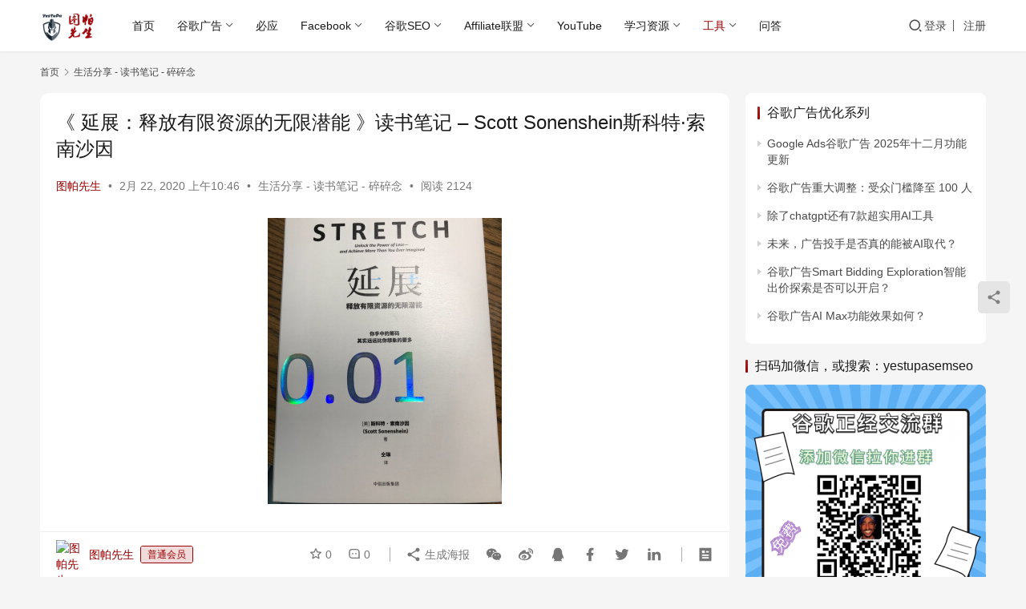

--- FILE ---
content_type: text/html; charset=UTF-8
request_url: https://www.yestupa.com/reading-stretch.html
body_size: 24881
content:
<!DOCTYPE html>
<html dir="ltr" lang="zh-CN" prefix="og: https://ogp.me/ns#">
<head>
    <meta charset="UTF-8">
    <meta http-equiv="X-UA-Compatible" content="IE=edge,chrome=1">
    <meta name="renderer" content="webkit">
    <meta name="viewport" content="width=device-width,initial-scale=1,maximum-scale=5">
    <title>《 延展：释放有限资源的无限潜能 》读书笔记 – Scott Sonenshein斯科特·索南沙因 | 图帕先生</title>
    
		<!-- All in One SEO 4.8.9 - aioseo.com -->
	<meta name="robots" content="max-image-preview:large" />
	<meta name="author" content="图帕先生"/>
	<link rel="canonical" href="https://www.yestupa.com/reading-stretch.html" />
	<meta name="generator" content="All in One SEO (AIOSEO) 4.8.9" />
		<meta property="og:locale" content="zh_CN" />
		<meta property="og:site_name" content="图帕先生的博客 | 专注国外SEM、谷歌广告、YouTube营销优化、谷歌英文SEO优化、Affiliate联盟 |" />
		<meta property="og:type" content="activity" />
		<meta property="og:title" content="《 延展：释放有限资源的无限潜能 》读书笔记 – Scott Sonenshein斯科特·索南沙因 | 图帕先生" />
		<meta property="og:url" content="https://www.yestupa.com/reading-stretch.html" />
		<meta name="twitter:card" content="summary" />
		<meta name="twitter:title" content="《 延展：释放有限资源的无限潜能 》读书笔记 – Scott Sonenshein斯科特·索南沙因 | 图帕先生" />
		<script type="application/ld+json" class="aioseo-schema">
			{"@context":"https:\/\/schema.org","@graph":[{"@type":"Article","@id":"https:\/\/www.yestupa.com\/reading-stretch.html#article","name":"\u300a \u5ef6\u5c55\uff1a\u91ca\u653e\u6709\u9650\u8d44\u6e90\u7684\u65e0\u9650\u6f5c\u80fd \u300b\u8bfb\u4e66\u7b14\u8bb0 \u2013 Scott Sonenshein\u65af\u79d1\u7279\u00b7\u7d22\u5357\u6c99\u56e0 | \u56fe\u5e15\u5148\u751f","headline":"\u300a \u5ef6\u5c55\uff1a\u91ca\u653e\u6709\u9650\u8d44\u6e90\u7684\u65e0\u9650\u6f5c\u80fd \u300b\u8bfb\u4e66\u7b14\u8bb0 &#8211; Scott Sonenshein\u65af\u79d1\u7279\u00b7\u7d22\u5357\u6c99\u56e0","author":{"@id":"https:\/\/www.yestupa.com\/profile\/yestupa#author"},"publisher":{"@id":"https:\/\/www.yestupa.com\/#organization"},"image":{"@type":"ImageObject","url":"https:\/\/www.yestupa.com\/wp-content\/uploads\/2020\/02\/2020042415570698.png","width":292,"height":357},"datePublished":"2020-02-22T10:46:37+08:00","dateModified":"2020-06-20T17:02:12+08:00","inLanguage":"zh-CN","mainEntityOfPage":{"@id":"https:\/\/www.yestupa.com\/reading-stretch.html#webpage"},"isPartOf":{"@id":"https:\/\/www.yestupa.com\/reading-stretch.html#webpage"},"articleSection":"\u751f\u6d3b\u5206\u4eab - \u8bfb\u4e66\u7b14\u8bb0 - \u788e\u788e\u5ff5, \u8bfb\u4e66\u7b14\u8bb0"},{"@type":"BreadcrumbList","@id":"https:\/\/www.yestupa.com\/reading-stretch.html#breadcrumblist","itemListElement":[{"@type":"ListItem","@id":"https:\/\/www.yestupa.com#listItem","position":1,"name":"\u4e3b\u9801","item":"https:\/\/www.yestupa.com","nextItem":{"@type":"ListItem","@id":"https:\/\/www.yestupa.com\/category\/some-thoughts#listItem","name":"\u751f\u6d3b\u5206\u4eab - \u8bfb\u4e66\u7b14\u8bb0 - \u788e\u788e\u5ff5"}},{"@type":"ListItem","@id":"https:\/\/www.yestupa.com\/category\/some-thoughts#listItem","position":2,"name":"\u751f\u6d3b\u5206\u4eab - \u8bfb\u4e66\u7b14\u8bb0 - \u788e\u788e\u5ff5","item":"https:\/\/www.yestupa.com\/category\/some-thoughts","nextItem":{"@type":"ListItem","@id":"https:\/\/www.yestupa.com\/reading-stretch.html#listItem","name":"\u300a \u5ef6\u5c55\uff1a\u91ca\u653e\u6709\u9650\u8d44\u6e90\u7684\u65e0\u9650\u6f5c\u80fd \u300b\u8bfb\u4e66\u7b14\u8bb0 &#8211; Scott Sonenshein\u65af\u79d1\u7279\u00b7\u7d22\u5357\u6c99\u56e0"},"previousItem":{"@type":"ListItem","@id":"https:\/\/www.yestupa.com#listItem","name":"\u4e3b\u9801"}},{"@type":"ListItem","@id":"https:\/\/www.yestupa.com\/reading-stretch.html#listItem","position":3,"name":"\u300a \u5ef6\u5c55\uff1a\u91ca\u653e\u6709\u9650\u8d44\u6e90\u7684\u65e0\u9650\u6f5c\u80fd \u300b\u8bfb\u4e66\u7b14\u8bb0 &#8211; Scott Sonenshein\u65af\u79d1\u7279\u00b7\u7d22\u5357\u6c99\u56e0","previousItem":{"@type":"ListItem","@id":"https:\/\/www.yestupa.com\/category\/some-thoughts#listItem","name":"\u751f\u6d3b\u5206\u4eab - \u8bfb\u4e66\u7b14\u8bb0 - \u788e\u788e\u5ff5"}}]},{"@type":"Organization","@id":"https:\/\/www.yestupa.com\/#organization","name":"\u56fe\u5e15\u5148\u751f\u7684\u535a\u5ba2 | \u4e13\u6ce8\u56fd\u5916SEM\u3001\u8c37\u6b4c\u5e7f\u544a\u3001YouTube\u8425\u9500\u4f18\u5316\u3001\u8c37\u6b4c\u82f1\u6587SEO\u4f18\u5316\u3001Affiliate\u8054\u76df","url":"https:\/\/www.yestupa.com\/","email":"yestupaofficial@gmail.com"},{"@type":"Person","@id":"https:\/\/www.yestupa.com\/profile\/yestupa#author","url":"https:\/\/www.yestupa.com\/profile\/yestupa","name":"\u56fe\u5e15\u5148\u751f","image":{"@type":"ImageObject","@id":"https:\/\/www.yestupa.com\/reading-stretch.html#authorImage","url":"\/\/g.izt6.com\/avatar\/dcd544ecf75ca834e4b4f07baa412807?s=96&d=wavatar&r=g","width":96,"height":96,"caption":"\u56fe\u5e15\u5148\u751f"}},{"@type":"WebPage","@id":"https:\/\/www.yestupa.com\/reading-stretch.html#webpage","url":"https:\/\/www.yestupa.com\/reading-stretch.html","name":"\u300a \u5ef6\u5c55\uff1a\u91ca\u653e\u6709\u9650\u8d44\u6e90\u7684\u65e0\u9650\u6f5c\u80fd \u300b\u8bfb\u4e66\u7b14\u8bb0 \u2013 Scott Sonenshein\u65af\u79d1\u7279\u00b7\u7d22\u5357\u6c99\u56e0 | \u56fe\u5e15\u5148\u751f","inLanguage":"zh-CN","isPartOf":{"@id":"https:\/\/www.yestupa.com\/#website"},"breadcrumb":{"@id":"https:\/\/www.yestupa.com\/reading-stretch.html#breadcrumblist"},"author":{"@id":"https:\/\/www.yestupa.com\/profile\/yestupa#author"},"creator":{"@id":"https:\/\/www.yestupa.com\/profile\/yestupa#author"},"image":{"@type":"ImageObject","url":"https:\/\/www.yestupa.com\/wp-content\/uploads\/2020\/02\/2020042415570698.png","@id":"https:\/\/www.yestupa.com\/reading-stretch.html\/#mainImage","width":292,"height":357},"primaryImageOfPage":{"@id":"https:\/\/www.yestupa.com\/reading-stretch.html#mainImage"},"datePublished":"2020-02-22T10:46:37+08:00","dateModified":"2020-06-20T17:02:12+08:00"},{"@type":"WebSite","@id":"https:\/\/www.yestupa.com\/#website","url":"https:\/\/www.yestupa.com\/","name":"\u56fe\u5e15\u5148\u751f\u7684\u535a\u5ba2 | \u4e13\u6ce8\u56fd\u5916SEM\u3001\u8c37\u6b4c\u5e7f\u544a\u3001YouTube\u8425\u9500\u4f18\u5316\u3001\u8c37\u6b4c\u82f1\u6587SEO\u4f18\u5316\u3001Affiliate\u8054\u76df","inLanguage":"zh-CN","publisher":{"@id":"https:\/\/www.yestupa.com\/#organization"}}]}
		</script>
		<!-- All in One SEO -->


            <script data-no-defer="1" data-ezscrex="false" data-cfasync="false" data-pagespeed-no-defer data-cookieconsent="ignore">
                var ctPublicFunctions = {"_ajax_nonce":"a3141615a2","_rest_nonce":"7ee33eb284","_ajax_url":"\/wp-admin\/admin-ajax.php","_rest_url":"https:\/\/www.yestupa.com\/wp-json\/","data__cookies_type":"none","data__ajax_type":"rest","data__bot_detector_enabled":"1","data__frontend_data_log_enabled":1,"cookiePrefix":"","wprocket_detected":false,"host_url":"www.yestupa.com","text__ee_click_to_select":"Click to select the whole data","text__ee_original_email":"The complete one is","text__ee_got_it":"Got it","text__ee_blocked":"Blocked","text__ee_cannot_connect":"Cannot connect","text__ee_cannot_decode":"Can not decode email. Unknown reason","text__ee_email_decoder":"CleanTalk email decoder","text__ee_wait_for_decoding":"The magic is on the way!","text__ee_decoding_process":"Please wait a few seconds while we decode the contact data."}
            </script>
        
            <script data-no-defer="1" data-ezscrex="false" data-cfasync="false" data-pagespeed-no-defer data-cookieconsent="ignore">
                var ctPublic = {"_ajax_nonce":"a3141615a2","settings__forms__check_internal":"0","settings__forms__check_external":"0","settings__forms__force_protection":0,"settings__forms__search_test":"1","settings__data__bot_detector_enabled":"1","settings__sfw__anti_crawler":0,"blog_home":"https:\/\/www.yestupa.com\/","pixel__setting":"3","pixel__enabled":false,"pixel__url":null,"data__email_check_before_post":"1","data__email_check_exist_post":"0","data__cookies_type":"none","data__key_is_ok":true,"data__visible_fields_required":true,"wl_brandname":"Anti-Spam by CleanTalk","wl_brandname_short":"CleanTalk","ct_checkjs_key":1728577089,"emailEncoderPassKey":"3e10b4c0f46398caef413901ae07d054","bot_detector_forms_excluded":"W10=","advancedCacheExists":false,"varnishCacheExists":false,"wc_ajax_add_to_cart":false,"theRealPerson":{"phrases":{"trpHeading":"The Real Person Badge!","trpContent1":"The commenter acts as a real person and verified as not a bot.","trpContent2":"Passed all tests against spam bots. Anti-Spam by CleanTalk.","trpContentLearnMore":"Learn more"},"trpContentLink":"https:\/\/cleantalk.org\/the-real-person?utm_id=&amp;utm_term=&amp;utm_source=admin_side&amp;utm_medium=trp_badge&amp;utm_content=trp_badge_link_click&amp;utm_campaign=apbct_links","imgPersonUrl":"https:\/\/www.yestupa.com\/wp-content\/plugins\/cleantalk-spam-protect\/css\/images\/real_user.svg","imgShieldUrl":"https:\/\/www.yestupa.com\/wp-content\/plugins\/cleantalk-spam-protect\/css\/images\/shield.svg"}}
            </script>
        <link rel="canonical" href="https://www.yestupa.com/reading-stretch.html">
<meta name="applicable-device" content="pc,mobile">
<meta http-equiv="Cache-Control" content="no-transform">
<link rel='dns-prefetch' href='//fd.cleantalk.org' />
<link rel='stylesheet' id='stylesheet-css' href='https://www.yestupa.com/wp-content/themes/justnews/css/style.css?ver=6.21.2' type='text/css' media='all' />
<link rel='stylesheet' id='font-awesome-css' href='https://www.yestupa.com/wp-content/themes/justnews/themer/assets/css/font-awesome.css?ver=6.21.2' type='text/css' media='all' />
<link rel='stylesheet' id='wp-block-library-css' href='https://www.yestupa.com/wp-includes/css/dist/block-library/style.min.css?ver=6.4.1' type='text/css' media='all' />
<style id='classic-theme-styles-inline-css' type='text/css'>
/*! This file is auto-generated */
.wp-block-button__link{color:#fff;background-color:#32373c;border-radius:9999px;box-shadow:none;text-decoration:none;padding:calc(.667em + 2px) calc(1.333em + 2px);font-size:1.125em}.wp-block-file__button{background:#32373c;color:#fff;text-decoration:none}
</style>
<style id='global-styles-inline-css' type='text/css'>
body{--wp--preset--color--black: #000000;--wp--preset--color--cyan-bluish-gray: #abb8c3;--wp--preset--color--white: #ffffff;--wp--preset--color--pale-pink: #f78da7;--wp--preset--color--vivid-red: #cf2e2e;--wp--preset--color--luminous-vivid-orange: #ff6900;--wp--preset--color--luminous-vivid-amber: #fcb900;--wp--preset--color--light-green-cyan: #7bdcb5;--wp--preset--color--vivid-green-cyan: #00d084;--wp--preset--color--pale-cyan-blue: #8ed1fc;--wp--preset--color--vivid-cyan-blue: #0693e3;--wp--preset--color--vivid-purple: #9b51e0;--wp--preset--gradient--vivid-cyan-blue-to-vivid-purple: linear-gradient(135deg,rgba(6,147,227,1) 0%,rgb(155,81,224) 100%);--wp--preset--gradient--light-green-cyan-to-vivid-green-cyan: linear-gradient(135deg,rgb(122,220,180) 0%,rgb(0,208,130) 100%);--wp--preset--gradient--luminous-vivid-amber-to-luminous-vivid-orange: linear-gradient(135deg,rgba(252,185,0,1) 0%,rgba(255,105,0,1) 100%);--wp--preset--gradient--luminous-vivid-orange-to-vivid-red: linear-gradient(135deg,rgba(255,105,0,1) 0%,rgb(207,46,46) 100%);--wp--preset--gradient--very-light-gray-to-cyan-bluish-gray: linear-gradient(135deg,rgb(238,238,238) 0%,rgb(169,184,195) 100%);--wp--preset--gradient--cool-to-warm-spectrum: linear-gradient(135deg,rgb(74,234,220) 0%,rgb(151,120,209) 20%,rgb(207,42,186) 40%,rgb(238,44,130) 60%,rgb(251,105,98) 80%,rgb(254,248,76) 100%);--wp--preset--gradient--blush-light-purple: linear-gradient(135deg,rgb(255,206,236) 0%,rgb(152,150,240) 100%);--wp--preset--gradient--blush-bordeaux: linear-gradient(135deg,rgb(254,205,165) 0%,rgb(254,45,45) 50%,rgb(107,0,62) 100%);--wp--preset--gradient--luminous-dusk: linear-gradient(135deg,rgb(255,203,112) 0%,rgb(199,81,192) 50%,rgb(65,88,208) 100%);--wp--preset--gradient--pale-ocean: linear-gradient(135deg,rgb(255,245,203) 0%,rgb(182,227,212) 50%,rgb(51,167,181) 100%);--wp--preset--gradient--electric-grass: linear-gradient(135deg,rgb(202,248,128) 0%,rgb(113,206,126) 100%);--wp--preset--gradient--midnight: linear-gradient(135deg,rgb(2,3,129) 0%,rgb(40,116,252) 100%);--wp--preset--font-size--small: 13px;--wp--preset--font-size--medium: 20px;--wp--preset--font-size--large: 36px;--wp--preset--font-size--x-large: 42px;--wp--preset--spacing--20: 0.44rem;--wp--preset--spacing--30: 0.67rem;--wp--preset--spacing--40: 1rem;--wp--preset--spacing--50: 1.5rem;--wp--preset--spacing--60: 2.25rem;--wp--preset--spacing--70: 3.38rem;--wp--preset--spacing--80: 5.06rem;--wp--preset--shadow--natural: 6px 6px 9px rgba(0, 0, 0, 0.2);--wp--preset--shadow--deep: 12px 12px 50px rgba(0, 0, 0, 0.4);--wp--preset--shadow--sharp: 6px 6px 0px rgba(0, 0, 0, 0.2);--wp--preset--shadow--outlined: 6px 6px 0px -3px rgba(255, 255, 255, 1), 6px 6px rgba(0, 0, 0, 1);--wp--preset--shadow--crisp: 6px 6px 0px rgba(0, 0, 0, 1);}:where(.is-layout-flex){gap: 0.5em;}:where(.is-layout-grid){gap: 0.5em;}body .is-layout-flow > .alignleft{float: left;margin-inline-start: 0;margin-inline-end: 2em;}body .is-layout-flow > .alignright{float: right;margin-inline-start: 2em;margin-inline-end: 0;}body .is-layout-flow > .aligncenter{margin-left: auto !important;margin-right: auto !important;}body .is-layout-constrained > .alignleft{float: left;margin-inline-start: 0;margin-inline-end: 2em;}body .is-layout-constrained > .alignright{float: right;margin-inline-start: 2em;margin-inline-end: 0;}body .is-layout-constrained > .aligncenter{margin-left: auto !important;margin-right: auto !important;}body .is-layout-constrained > :where(:not(.alignleft):not(.alignright):not(.alignfull)){max-width: var(--wp--style--global--content-size);margin-left: auto !important;margin-right: auto !important;}body .is-layout-constrained > .alignwide{max-width: var(--wp--style--global--wide-size);}body .is-layout-flex{display: flex;}body .is-layout-flex{flex-wrap: wrap;align-items: center;}body .is-layout-flex > *{margin: 0;}body .is-layout-grid{display: grid;}body .is-layout-grid > *{margin: 0;}:where(.wp-block-columns.is-layout-flex){gap: 2em;}:where(.wp-block-columns.is-layout-grid){gap: 2em;}:where(.wp-block-post-template.is-layout-flex){gap: 1.25em;}:where(.wp-block-post-template.is-layout-grid){gap: 1.25em;}.has-black-color{color: var(--wp--preset--color--black) !important;}.has-cyan-bluish-gray-color{color: var(--wp--preset--color--cyan-bluish-gray) !important;}.has-white-color{color: var(--wp--preset--color--white) !important;}.has-pale-pink-color{color: var(--wp--preset--color--pale-pink) !important;}.has-vivid-red-color{color: var(--wp--preset--color--vivid-red) !important;}.has-luminous-vivid-orange-color{color: var(--wp--preset--color--luminous-vivid-orange) !important;}.has-luminous-vivid-amber-color{color: var(--wp--preset--color--luminous-vivid-amber) !important;}.has-light-green-cyan-color{color: var(--wp--preset--color--light-green-cyan) !important;}.has-vivid-green-cyan-color{color: var(--wp--preset--color--vivid-green-cyan) !important;}.has-pale-cyan-blue-color{color: var(--wp--preset--color--pale-cyan-blue) !important;}.has-vivid-cyan-blue-color{color: var(--wp--preset--color--vivid-cyan-blue) !important;}.has-vivid-purple-color{color: var(--wp--preset--color--vivid-purple) !important;}.has-black-background-color{background-color: var(--wp--preset--color--black) !important;}.has-cyan-bluish-gray-background-color{background-color: var(--wp--preset--color--cyan-bluish-gray) !important;}.has-white-background-color{background-color: var(--wp--preset--color--white) !important;}.has-pale-pink-background-color{background-color: var(--wp--preset--color--pale-pink) !important;}.has-vivid-red-background-color{background-color: var(--wp--preset--color--vivid-red) !important;}.has-luminous-vivid-orange-background-color{background-color: var(--wp--preset--color--luminous-vivid-orange) !important;}.has-luminous-vivid-amber-background-color{background-color: var(--wp--preset--color--luminous-vivid-amber) !important;}.has-light-green-cyan-background-color{background-color: var(--wp--preset--color--light-green-cyan) !important;}.has-vivid-green-cyan-background-color{background-color: var(--wp--preset--color--vivid-green-cyan) !important;}.has-pale-cyan-blue-background-color{background-color: var(--wp--preset--color--pale-cyan-blue) !important;}.has-vivid-cyan-blue-background-color{background-color: var(--wp--preset--color--vivid-cyan-blue) !important;}.has-vivid-purple-background-color{background-color: var(--wp--preset--color--vivid-purple) !important;}.has-black-border-color{border-color: var(--wp--preset--color--black) !important;}.has-cyan-bluish-gray-border-color{border-color: var(--wp--preset--color--cyan-bluish-gray) !important;}.has-white-border-color{border-color: var(--wp--preset--color--white) !important;}.has-pale-pink-border-color{border-color: var(--wp--preset--color--pale-pink) !important;}.has-vivid-red-border-color{border-color: var(--wp--preset--color--vivid-red) !important;}.has-luminous-vivid-orange-border-color{border-color: var(--wp--preset--color--luminous-vivid-orange) !important;}.has-luminous-vivid-amber-border-color{border-color: var(--wp--preset--color--luminous-vivid-amber) !important;}.has-light-green-cyan-border-color{border-color: var(--wp--preset--color--light-green-cyan) !important;}.has-vivid-green-cyan-border-color{border-color: var(--wp--preset--color--vivid-green-cyan) !important;}.has-pale-cyan-blue-border-color{border-color: var(--wp--preset--color--pale-cyan-blue) !important;}.has-vivid-cyan-blue-border-color{border-color: var(--wp--preset--color--vivid-cyan-blue) !important;}.has-vivid-purple-border-color{border-color: var(--wp--preset--color--vivid-purple) !important;}.has-vivid-cyan-blue-to-vivid-purple-gradient-background{background: var(--wp--preset--gradient--vivid-cyan-blue-to-vivid-purple) !important;}.has-light-green-cyan-to-vivid-green-cyan-gradient-background{background: var(--wp--preset--gradient--light-green-cyan-to-vivid-green-cyan) !important;}.has-luminous-vivid-amber-to-luminous-vivid-orange-gradient-background{background: var(--wp--preset--gradient--luminous-vivid-amber-to-luminous-vivid-orange) !important;}.has-luminous-vivid-orange-to-vivid-red-gradient-background{background: var(--wp--preset--gradient--luminous-vivid-orange-to-vivid-red) !important;}.has-very-light-gray-to-cyan-bluish-gray-gradient-background{background: var(--wp--preset--gradient--very-light-gray-to-cyan-bluish-gray) !important;}.has-cool-to-warm-spectrum-gradient-background{background: var(--wp--preset--gradient--cool-to-warm-spectrum) !important;}.has-blush-light-purple-gradient-background{background: var(--wp--preset--gradient--blush-light-purple) !important;}.has-blush-bordeaux-gradient-background{background: var(--wp--preset--gradient--blush-bordeaux) !important;}.has-luminous-dusk-gradient-background{background: var(--wp--preset--gradient--luminous-dusk) !important;}.has-pale-ocean-gradient-background{background: var(--wp--preset--gradient--pale-ocean) !important;}.has-electric-grass-gradient-background{background: var(--wp--preset--gradient--electric-grass) !important;}.has-midnight-gradient-background{background: var(--wp--preset--gradient--midnight) !important;}.has-small-font-size{font-size: var(--wp--preset--font-size--small) !important;}.has-medium-font-size{font-size: var(--wp--preset--font-size--medium) !important;}.has-large-font-size{font-size: var(--wp--preset--font-size--large) !important;}.has-x-large-font-size{font-size: var(--wp--preset--font-size--x-large) !important;}
.wp-block-navigation a:where(:not(.wp-element-button)){color: inherit;}
:where(.wp-block-post-template.is-layout-flex){gap: 1.25em;}:where(.wp-block-post-template.is-layout-grid){gap: 1.25em;}
:where(.wp-block-columns.is-layout-flex){gap: 2em;}:where(.wp-block-columns.is-layout-grid){gap: 2em;}
.wp-block-pullquote{font-size: 1.5em;line-height: 1.6;}
</style>
<link rel='stylesheet' id='cleantalk-public-css-css' href='https://www.yestupa.com/wp-content/plugins/cleantalk-spam-protect/css/cleantalk-public.min.css?ver=6.67_1762357211' type='text/css' media='all' />
<link rel='stylesheet' id='cleantalk-email-decoder-css-css' href='https://www.yestupa.com/wp-content/plugins/cleantalk-spam-protect/css/cleantalk-email-decoder.min.css?ver=6.67_1762357211' type='text/css' media='all' />
<link rel='stylesheet' id='cleantalk-trp-css-css' href='https://www.yestupa.com/wp-content/plugins/cleantalk-spam-protect/css/cleantalk-trp.min.css?ver=6.67_1762357211' type='text/css' media='all' />
<link rel='stylesheet' id='ez-toc-css' href='https://www.yestupa.com/wp-content/plugins/easy-table-of-contents/assets/css/screen.min.css?ver=2.0.76' type='text/css' media='all' />
<style id='ez-toc-inline-css' type='text/css'>
div#ez-toc-container .ez-toc-title {font-size: 120%;}div#ez-toc-container .ez-toc-title {font-weight: 500;}div#ez-toc-container ul li , div#ez-toc-container ul li a {font-size: 95%;}div#ez-toc-container ul li , div#ez-toc-container ul li a {font-weight: 500;}div#ez-toc-container nav ul ul li {font-size: 90%;}
</style>
<link rel='stylesheet' id='wpcom-member-css' href='https://www.yestupa.com/wp-content/plugins/wpcom-member/css/style.css?ver=1.7.16' type='text/css' media='all' />
<link rel='stylesheet' id='tablepress-default-css' href='https://www.yestupa.com/wp-content/plugins/tablepress/css/build/default.css?ver=3.2.5' type='text/css' media='all' />
<link rel='stylesheet' id='QAPress-css' href='https://www.yestupa.com/wp-content/plugins/qapress/css/style.css?ver=4.11.0' type='text/css' media='all' />
<style id='QAPress-inline-css' type='text/css'>
:root{--qa-color: #1471CA;--qa-hover: #d60e15;}
</style>
<script type="text/javascript" src="https://www.yestupa.com/wp-includes/js/jquery/jquery.min.js?ver=3.7.1" id="jquery-core-js"></script>
<script type="text/javascript" src="https://www.yestupa.com/wp-includes/js/jquery/jquery-migrate.min.js?ver=3.4.1" id="jquery-migrate-js"></script>
<script type="text/javascript" src="https://www.yestupa.com/wp-content/plugins/cleantalk-spam-protect/js/apbct-public-bundle.min.js?ver=6.67_1762357211" id="apbct-public-bundle.min-js-js"></script>
<script type="text/javascript" src="https://fd.cleantalk.org/ct-bot-detector-wrapper.js?ver=6.67" id="ct_bot_detector-js" defer="defer" data-wp-strategy="defer"></script>
<link rel="EditURI" type="application/rsd+xml" title="RSD" href="https://www.yestupa.com/xmlrpc.php?rsd" />
			<script type="text/javascript">
			function addCopy() {
			var body_element = document.getElementsByTagName('body')[0];
			var selectedtext = window.getSelection();
			var articlelink = "<br></br> 感谢支持原创！需要转载请联系图帕先生 ，唯一微信 yestupasemseo <a href='" + document.location.href + "'>" + document.location.href + "</a>"  + " .";
			var copiedtext = selectedtext + articlelink;
			var newdiv = document.createElement('div');
			newdiv.style.position = 'absolute';
			newdiv.style.left = '-99999px';
			body_element.appendChild(newdiv);
			newdiv.innerHTML = copiedtext;
			selectedtext.selectAllChildren(newdiv);
			window.setTimeout(function() {
			body_element.removeChild(newdiv);
			},0);
			}
			document.oncopy = addCopy;
			</script>
			<meta name="google-site-verification" content="XMKW_Yz9LbiAt1H-qRkMXXaw_0VzLclmwGwdpwatc34" /><meta name="google-site-verification" content="XMKW_Yz9LbiAt1H-qRkMXXaw_0VzLclmwGwdpwatc34" />

<!-- Google tag (gtag.js) -->
<script async src="https://www.googletagmanager.com/gtag/js?id=G-MSW28YDLXV"></script>
<script>
  window.dataLayer = window.dataLayer || [];
  function gtag(){dataLayer.push(arguments);}
  gtag('js', new Date());

  gtag('config', 'G-MSW28YDLXV');
</script>


<meta name="google-site-verification" content="jlq-m0NmZcteXW0NUQ3DkCmeIT4Z6FGn5KgVXbP_-4c" />

<meta name="msvalidate.01" content="B77E062CE7ACF1C29B2899CCDC9E96F3" />
<style>:root{--theme-color: #990000; --theme-hover: #0077cc; --logo-height: 38px; --logo-height-mobile: 26px; --menu-item-gap: 28px; --mobile-menu-color: rgba(255, 255, 255, .98); --mobile-menu-active-color: #fff; --mobile-menu-bg-color: var(--theme-color); --header-bg-color: #fff; --header-bg-image: none; --theme-border-radius-s: 3px; --theme-border-radius-m: 5px; --theme-border-radius-l: 8px; --theme-border-radius-xl: 12px; --thumb-ratio-default: 480 / 300; --thumb-ratio-post: 480 / 300; --post-video-ratio: 860 / 482;}</style>
<link rel="icon" href="https://www.yestupa.com/wp-content/uploads/2019/03/cropped-QQ截图20190308221657-32x32.png" sizes="32x32" />
<link rel="icon" href="https://www.yestupa.com/wp-content/uploads/2019/03/cropped-QQ截图20190308221657-192x192.png" sizes="192x192" />
<link rel="apple-touch-icon" href="https://www.yestupa.com/wp-content/uploads/2019/03/cropped-QQ截图20190308221657-180x180.png" />
<meta name="msapplication-TileImage" content="https://www.yestupa.com/wp-content/uploads/2019/03/cropped-QQ截图20190308221657-270x270.png" />
    <!--[if lte IE 11]><script src="https://www.yestupa.com/wp-content/themes/justnews/js/update.js"></script><![endif]-->
</head>
<body class="post-template-default single single-post postid-3153 single-format-standard lang-cn el-boxed header-fixed">

<header class="header">
    <div class="container">
        <div class="navbar-header">
            <button type="button" class="navbar-toggle collapsed" data-toggle="collapse" data-target=".navbar-collapse" aria-label="menu">
                <span class="icon-bar icon-bar-1"></span>
                <span class="icon-bar icon-bar-2"></span>
                <span class="icon-bar icon-bar-3"></span>
            </button>
                        <div class="logo">
                <a href="https://www.yestupa.com/" rel="home">
                    <img src="https://www.yestupa.com/wp-content/uploads/2019/12/1-1.png" alt="图帕先生的博客 | 专注国外SEM、谷歌广告、YouTube营销优化、谷歌英文SEO优化、Affiliate联盟">
                </a>
            </div>
        </div>
        <div class="collapse navbar-collapse mobile-style-0">
            <nav class="primary-menu"><ul id="menu-%e5%88%86%e7%b1%bb" class="nav navbar-nav wpcom-adv-menu"><li class="menu-item"><a href="https://www.yestupa.com/">首页</a></li>
<li class="iclassfafa-googlearia-hiddentruei menu-item menu-item-style menu-item-style-3 dropdown"><a href="https://www.yestupa.com/category/google-ads" class="dropdown-toggle">谷歌广告</a>
<ul class="dropdown-menu menu-item-wrap menu-item-col-5">
	<li class="iclassfafa-industryaria-hiddentruei menu-item menu-item-has-image"><a href="https://www.yestupa.com/category/google-ads/google-ads-fundamental"><img class="j-lazy menu-item-image" src="https://www.yestupa.com/wp-content/uploads/2020/05/2020051618263794.png" data-original="https://www.yestupa.com/wp-content/uploads/2019/12/2019122808035954.png" alt="谷歌广告基础">谷歌广告基础</a></li>
	<li class="iclassfafa-searcharia-hiddentruei menu-item menu-item-has-image"><a href="https://www.yestupa.com/category/google-ads/search-ads"><img class="j-lazy menu-item-image" src="https://www.yestupa.com/wp-content/uploads/2020/05/2020051618263794.png" data-original="https://www.yestupa.com/wp-content/uploads/2019/12/2019122808044914.png" alt="搜索广告Search">搜索广告Search</a></li>
	<li class="iclassfafa-televisionaria-hiddentruei menu-item menu-item-has-image"><a href="https://www.yestupa.com/category/google-ads/google-display-ads"><img class="j-lazy menu-item-image" src="https://www.yestupa.com/wp-content/uploads/2020/05/2020051618263794.png" data-original="https://www.yestupa.com/wp-content/uploads/2019/12/2019122808021570.png" alt="展示广告Display">展示广告Display</a></li>
	<li class="iclassfafa-shopping-bagaria-hiddentruei menu-item menu-item-has-image"><a href="https://www.yestupa.com/category/google-ads/google-shopping-ads"><img class="j-lazy menu-item-image" src="https://www.yestupa.com/wp-content/uploads/2020/05/2020051618263794.png" data-original="https://www.yestupa.com/wp-content/uploads/2019/12/2019122808030445.png" alt="购物和PMAX广告">购物和PMAX广告</a></li>
	<li class="iclassfafa-suitcasearia-hiddentruei menu-item menu-item-has-image"><a href="https://www.yestupa.com/category/google-ads/google-merchant-center"><img class="j-lazy menu-item-image" src="https://www.yestupa.com/wp-content/uploads/2020/05/2020051618263794.png" data-original="https://www.yestupa.com/wp-content/uploads/2019/12/2019122807591944.png" alt="卖家中心Merchant Center">卖家中心Merchant Center</a></li>
</ul>
</li>
<li class="menu-item"><a href="https://www.yestupa.com/category/bing-ads">必应</a></li>
<li class="iclassfafa-facebookaria-hiddentruei menu-item menu-item-style menu-item-style-3 dropdown"><a href="https://www.yestupa.com/category/facebook" class="dropdown-toggle">Facebook</a>
<ul class="dropdown-menu menu-item-wrap menu-item-col-4">
	<li class="iclassfafa-facebook-squarearia-hiddentruei menu-item menu-item-has-image"><a href="https://www.yestupa.com/category/facebook/facebook-ads-fundamental"><img class="j-lazy menu-item-image" src="https://www.yestupa.com/wp-content/uploads/2020/05/2020051618263794.png" data-original="https://www.yestupa.com/wp-content/uploads/2019/12/2019122808271819.png" alt="Facebook广告基础">Facebook广告基础</a></li>
	<li class="iclassfafa-facebook-squarearia-hiddentruei menu-item menu-item-has-image"><a href="https://www.yestupa.com/category/facebook/facebook-ads-optimization"><img class="j-lazy menu-item-image" src="https://www.yestupa.com/wp-content/uploads/2020/05/2020051618263794.png" data-original="https://www.yestupa.com/wp-content/uploads/2019/12/2019122808255477.png" alt="Facebook广告优化">Facebook广告优化</a></li>
	<li class="iclassfafa-facebook-squarearia-hiddentruei menu-item menu-item-has-image"><a href="https://www.yestupa.com/category/facebook/facebook-marketing"><img class="j-lazy menu-item-image" src="https://www.yestupa.com/wp-content/uploads/2020/05/2020051618263794.png" data-original="https://www.yestupa.com/wp-content/uploads/2019/12/2019122808263586.png" alt="Facebook营销">Facebook营销</a></li>
	<li class="menu-item menu-item-has-image"><a href="https://www.yestupa.com/category/choose-products"><img class="j-lazy menu-item-image" src="https://www.yestupa.com/wp-content/uploads/2020/05/2020051618263794.png" data-original="https://www.yestupa.com/wp-content/uploads/2020/04/2020041101345646.png" alt="选品技巧">选品技巧</a></li>
</ul>
</li>
<li class="iclassfafa-globearia-hiddentruei menu-item menu-item-style menu-item-style-3 dropdown"><a href="https://www.yestupa.com/category/seo" class="dropdown-toggle">谷歌SEO</a>
<ul class="dropdown-menu menu-item-wrap menu-item-col-5">
	<li class="iclassfafa-paper-planearia-hiddentruei menu-item menu-item-has-image"><a href="https://www.yestupa.com/category/seo/search-engine-optimization"><img class="j-lazy menu-item-image" src="https://www.yestupa.com/wp-content/uploads/2020/05/2020051618263794.png" data-original="https://www.yestupa.com/wp-content/uploads/2019/12/2019122808310192.png" alt="网站SEO优化">网站SEO优化</a></li>
	<li class="menu-item menu-item-has-image"><a href="https://www.yestupa.com/category/seo/backlink-building"><img class="j-lazy menu-item-image" src="https://www.yestupa.com/wp-content/uploads/2020/05/2020051618263794.png" data-original="https://www.yestupa.com/wp-content/uploads/2020/04/2020040402450653.png" alt="外链建设方法">外链建设方法</a></li>
	<li class="iclassfafa-youtubearia-hiddentruei menu-item menu-item-has-image"><a href="https://www.yestupa.com/category/seo/youtube-seo"><img class="j-lazy menu-item-image" src="https://www.yestupa.com/wp-content/uploads/2020/05/2020051618263794.png" data-original="https://www.yestupa.com/wp-content/uploads/2019/12/2019122808321520.png" alt="YouTube SEO">YouTube SEO</a></li>
	<li class="menu-item menu-item-has-image"><a href="https://www.yestupa.com/category/seo/brian-dean-seo"><img class="j-lazy menu-item-image" src="https://www.yestupa.com/wp-content/uploads/2020/05/2020051618263794.png" data-original="https://www.yestupa.com/wp-content/uploads/2020/05/2020052314572279.png" alt="Brian Dean的SEO">Brian Dean的SEO</a></li>
	<li class="menu-item menu-item-has-image"><a href="https://www.yestupa.com/category/seo/keywords-and-content"><img class="j-lazy menu-item-image" src="https://www.yestupa.com/wp-content/uploads/2020/05/2020051618263794.png" data-original="https://www.yestupa.com/wp-content/uploads/2020/05/2020052402135257.png" alt="关键词和内容策略">关键词和内容策略</a></li>
</ul>
</li>
<li class="iclassfafa-universityaria-hiddentruei menu-item menu-item-style menu-item-style-3 dropdown"><a href="https://www.yestupa.com/category/affiliate" class="dropdown-toggle">Affiliate联盟</a>
<ul class="dropdown-menu menu-item-wrap menu-item-col-2">
	<li class="iclassfafa-usdaria-hiddentruei menu-item menu-item-has-image"><a href="https://www.yestupa.com/category/affiliate/shareasale"><img class="j-lazy menu-item-image" src="https://www.yestupa.com/wp-content/uploads/2020/05/2020051618263794.png" data-original="https://www.yestupa.com/wp-content/uploads/2019/12/sas.png" alt="Shareasale">Shareasale</a></li>
	<li class="menu-item menu-item-has-image"><a href="https://www.yestupa.com/category/affiliate/affiliate-marketing"><img class="j-lazy menu-item-image" src="https://www.yestupa.com/wp-content/uploads/2020/05/2020051618263794.png" data-original="https://www.yestupa.com/wp-content/uploads/2020/03/2020032113070827.png" alt="Affiliate联盟营销">Affiliate联盟营销</a></li>
</ul>
</li>
<li class="iclassfafa-youtubearia-hiddentruei menu-item"><a href="https://www.yestupa.com/category/youtube-optimization">YouTube</a></li>
<li class="menu-item dropdown"><a href="https://www.yestupa.com/category/resources" class="dropdown-toggle">学习资源</a>
<ul class="dropdown-menu menu-item-wrap menu-item-col-5">
	<li class="iclassfafa-commentsaria-hiddentruei menu-item menu-item-has-image"><a href="https://www.yestupa.com/contact-tupa"><i class="wpcom-icon fa fa-address-book menu-item-icon"></i>图帕先生是谁 | 图帕先生联系方式</a></li>
	<li class="menu-item menu-item-object-post menu-item-has-image"><a href="https://www.yestupa.com/abbreviation-of-usa-uk-countries.html"><i class="wpcom-icon fa fa-address-card-o menu-item-icon"></i>美国各州缩写 | 英国各省缩写 | 法国德国加拿大各省缩写</a></li>
	<li class="iclassfafa-faxaria-hiddentruei menu-item menu-item-has-image"><a target="_blank" href="https://www.yestupa.com/online-roas-calculator"><i class="wpcom-icon fa fa-balance-scale menu-item-icon"></i>线上ROAS计算器</a></li>
	<li class="iclassfafa-faxaria-hiddentruei menu-item menu-item-has-image"><a target="_blank" href="https://www.yestupa.com/online-roi-calculator"><i class="wpcom-icon fa fa-balance-scale menu-item-icon"></i>线上ROI计算器</a></li>
	<li class="menu-item menu-item-has-image"><a href="https://www.yestupa.com/usa-zip-codes"><i class="wpcom-icon fa fa-window-maximize menu-item-icon"></i>美国Zip Code邮政编码大全</a></li>
	<li class="menu-item"><a href="https://www.yestupa.com/countries-time-zone-and-abbreviation">世界时区缩写-中英</a></li>
	<li class="menu-item menu-item-has-image"><a href="https://www.yestupa.com/countries-currencies"><i class="wpcom-icon fa fa-money menu-item-icon"></i>世界各国货币名称及其中英文简写</a></li>
	<li class="menu-item menu-item-has-image"><a href="https://www.yestupa.com/country-codes"><i class="wpcom-icon fa fa-graduation-cap menu-item-icon"></i>世界国家数字代码和国家缩写</a></li>
	<li class="menu-item"><a href="https://www.yestupa.com/beijng-time-zone">中国北京时区和其他国家城市相差几个小时</a></li>
	<li class="menu-item dropdown"><a>地址工具</a>
	<ul class="dropdown-menu">
		<li class="menu-item menu-item-has-image"><a href="https://www.yestupa.com/usa-addresses"><i class="wpcom-icon fa fa-anchor menu-item-icon"></i>美国纽约地址和邮编</a></li>
		<li class="menu-item"><a href="https://www.yestupa.com/uk-addresses">英国随机地址生成器</a></li>
		<li class="menu-item"><a href="https://www.yestupa.com/usa-addresses-2">美国随机地址生成器</a></li>
		<li class="menu-item"><a href="https://www.yestupa.com/french-addresses">法国随机地址生成器</a></li>
		<li class="menu-item"><a href="https://www.yestupa.com/fr-zipcode-tool">法国邮政编码查询器</a></li>
		<li class="menu-item"><a href="https://www.yestupa.com/de-zipcode-2">德国邮政编码生成器查询器</a></li>
		<li class="menu-item"><a href="https://www.yestupa.com/uk-zipcode-tool">在线英国邮政编码查询器</a></li>
	</ul>
</li>
	<li class="menu-item"><a href="https://www.yestupa.com/country-phone">国际电话前缀查询器</a></li>
	<li class="menu-item"><a href="https://www.yestupa.com/arr-tool">在线ARR计算器：一键算出你的年度经常性收入</a></li>
	<li class="menu-item"><a href="https://www.yestupa.com/us-phone-generate">免费线上美国电话号码生成器</a></li>
</ul>
</li>
<li class="menu-item current-post-ancestor current-post-parent active dropdown"><a target="_blank" href="https://www.yestupa.com/category/some-thoughts" class="dropdown-toggle">工具</a>
<ul class="dropdown-menu menu-item-wrap menu-item-col-5">
	<li class="menu-item dropdown"><a>谷歌广告工具</a>
	<ul class="dropdown-menu">
		<li class="menu-item"><a href="https://www.yestupa.com/googleads-roas">谷歌广告ROAS在线计算器</a></li>
		<li class="menu-item"><a href="https://www.yestupa.com/googleads-value-tool">谷歌广告新客户价值计算器</a></li>
	</ul>
</li>
	<li class="menu-item dropdown"><a>独立站工具</a>
	<ul class="dropdown-menu">
		<li class="menu-item"><a href="https://www.yestupa.com/saas-price-tool">SaaS工具定价计算器</a></li>
		<li class="menu-item"><a href="https://www.yestupa.com/ads-budgetr">独立站广告预算分配计算器</a></li>
		<li class="menu-item"><a href="https://www.yestupa.com/cagr-tool">跨境电商CAGR增长率计算器</a></li>
		<li class="menu-item"><a href="https://www.yestupa.com/fob-count">跨境电商FOB价格计算器</a></li>
		<li class="menu-item"><a href="https://www.yestupa.com/stock-count">跨境电商备货计算器 (含物流周期)</a></li>
		<li class="menu-item"><a href="https://www.yestupa.com/price-tool">跨境电商产品定价计算器</a></li>
		<li class="menu-item"><a href="https://www.yestupa.com/acos-tool">跨境电商ACOS计算器</a></li>
		<li class="menu-item"><a href="https://www.yestupa.com/ltv-tool">跨境电商LTV计算器</a></li>
		<li class="menu-item"><a href="https://www.yestupa.com/fba-tool">跨境电商FBA费用计算器</a></li>
		<li class="menu-item"><a href="https://www.yestupa.com/cac-tool-2">跨境电商客户获取成本CAC计算器</a></li>
		<li class="menu-item"><a href="https://www.yestupa.com/cac-tool-2">跨境电商客户获取成本CAC计算器</a></li>
	</ul>
</li>
	<li class="menu-item dropdown"><a>谷歌工具</a>
	<ul class="dropdown-menu">
		<li class="menu-item"><a href="https://www.yestupa.com/kws-density">谷歌SEO关键词密度计算器</a></li>
		<li class="menu-item menu-item-object-post"><a href="https://www.yestupa.com/youtube-moneny.html">YouTube收入计算器</a></li>
		<li class="menu-item"><a href="https://www.yestupa.com/seo-roi-tool">谷歌SEO ROI计算器</a></li>
		<li class="menu-item"><a href="https://www.yestupa.com/seo-roi-tool">谷歌SEO ROI计算器</a></li>
		<li class="menu-item"><a href="https://www.yestupa.com/adsense-tool">谷歌AdSense收入计算器</a></li>
		<li class="menu-item"><a href="https://www.yestupa.com/youtube-cpv-tool">YouTube广告CPV计算器</a></li>
		<li class="iclassfafa-googlearia-hiddentruei menu-item menu-item-object-post menu-item-has-image"><a href="https://www.yestupa.com/google-ads-glossary.html"><i class="wpcom-icon fa fa-500px menu-item-icon"></i>谷歌广告术语大全-中英</a></li>
	</ul>
</li>
	<li class="menu-item dropdown"><a>Facebook工具</a>
	<ul class="dropdown-menu">
		<li class="menu-item"><a href="https://www.yestupa.com/facebook-tiktok-cpm">Facebook广告Tiktok广告CPM计算器</a></li>
		<li class="menu-item"><a href="https://www.yestupa.com/facebook-meta-cost">Facebook/Meta广告成本计算器</a></li>
		<li class="iclassfafa-facebookaria-hiddentruei menu-item menu-item-object-post menu-item-has-image"><a href="https://www.yestupa.com/facebook-ads-glossary.html"><i class="wpcom-icon fa fa-location-arrow menu-item-icon"></i>Facebook广告术语大全-中英</a></li>
	</ul>
</li>
	<li class="menu-item"><a href="https://www.yestupa.com/salary-tool">职场人年薪线上计算器</a></li>
	<li class="menu-item"><a href="https://www.yestupa.com/churn-rate-tool">Churn Rate客户流失率计算器</a></li>
	<li class="menu-item"><a href="https://www.yestupa.com/edm-roi">EDM（邮件营销）成效计算器</a></li>
	<li class="menu-item"><a href="https://www.yestupa.com/discount-calculate">折扣活动ROAS计算器</a></li>
	<li class="menu-item"><a href="https://www.yestupa.com/paypal-tool">PayPal手续费计算器</a></li>
	<li class="menu-item"><a href="https://www.yestupa.com/salary-tool-2">免费在线日薪计算器</a></li>
	<li class="menu-item"><a href="https://www.yestupa.com/trustpilot-rating">Trustpilot评分计算器</a></li>
</ul>
</li>
<li class="iclassfafa-commenting-oaria-hiddentruei menu-item"><a href="https://www.yestupa.com/questions-and-answers">问答</a></li>
</ul></nav>            <div class="navbar-action">
                <div class="navbar-search-icon j-navbar-search"><i class="wpcom-icon wi"><svg aria-hidden="true"><use xlink:href="#wi-search"></use></svg></i></div><form apbct-form-sign="native_search" class="navbar-search" action="https://www.yestupa.com/" method="get" role="search"><div class="navbar-search-inner"><i class="wpcom-icon wi navbar-search-close"><svg aria-hidden="true"><use xlink:href="#wi-close"></use></svg></i><input type="text" name="s" class="navbar-search-input" autocomplete="off" maxlength="100" placeholder="输入关键词搜索..." value=""><button class="navbar-search-btn" type="submit" aria-label="搜索"><i class="wpcom-icon wi"><svg aria-hidden="true"><use xlink:href="#wi-search"></use></svg></i></button></div><input
                    class="apbct_special_field apbct_email_id__search_form"
                    name="apbct__email_id__search_form"
                    aria-label="apbct__label_id__search_form"
                    type="text" size="30" maxlength="200" autocomplete="off"
                    value=""
                /><input
                   id="apbct_submit_id__search_form" 
                   class="apbct_special_field apbct__email_id__search_form"
                   name="apbct__label_id__search_form"
                   aria-label="apbct_submit_name__search_form"
                   type="submit"
                   size="30"
                   maxlength="200"
                   value="27312"
               /></form>                    <div id="j-user-wrap">
                        <a class="login" href="https://www.yestupa.com/login?modal-type=login">登录</a>
                        <a class="login register" href="https://www.yestupa.com/register?modal-type=register">注册</a>
                    </div>
                                </div>
        </div>
    </div><!-- /.container -->
</header>

<div id="wrap">    <div class="wrap container">
        <ol class="breadcrumb" vocab="https://schema.org/" typeof="BreadcrumbList"><li class="home" property="itemListElement" typeof="ListItem"><a href="https://www.yestupa.com" property="item" typeof="WebPage"><span property="name" class="hide">图帕先生的博客 | 专注国外SEM、谷歌广告、YouTube营销优化、谷歌英文SEO优化、Affiliate联盟</span>首页</a><meta property="position" content="1"></li><li property="itemListElement" typeof="ListItem"><i class="wpcom-icon wi"><svg aria-hidden="true"><use xlink:href="#wi-arrow-right-3"></use></svg></i><a href="https://www.yestupa.com/category/some-thoughts" property="item" typeof="WebPage"><span property="name">生活分享 - 读书笔记 - 碎碎念</span></a><meta property="position" content="2"></li></ol>        <main class="main">
                            <article id="post-3153" class="post-3153 post type-post status-publish format-standard has-post-thumbnail hentry category-some-thoughts tag-reading entry">
                    <div class="entry-main">
                                                                        <div class="entry-head">
                            <h1 class="entry-title">《 延展：释放有限资源的无限潜能 》读书笔记 &#8211; Scott Sonenshein斯科特·索南沙因</h1>
                            <div class="entry-info">
                                                                    <span class="vcard">
                                        <a class="nickname url fn j-user-card" data-user="1" href="https://www.yestupa.com/profile/yestupa">图帕先生</a>
                                    </span>
                                    <span class="dot">•</span>
                                                                <time class="entry-date published" datetime="2020-02-22T10:46:37+08:00" pubdate>
                                    2月 22, 2020 上午10:46                                </time>
                                <span class="dot">•</span>
                                <a href="https://www.yestupa.com/category/some-thoughts" rel="category tag">生活分享 - 读书笔记 - 碎碎念</a>                                                                        <span class="dot">•</span>
                                        <span>阅读 2124</span>
                                                                </div>
                        </div>
                        
                                                <div class="entry-content text-justify">
                            <p><noscript><img fetchpriority="high" decoding="async" class="aligncenter size-full wp-image-4137" src="https://www.yestupa.com/wp-content/uploads/2020/02/2020042415570698.png" alt="《 延展：释放有限资源的无限潜能 》读书笔记 - Scott Sonenshein斯科特·索南沙因" width="292" height="357" /></noscript><img fetchpriority="high" decoding="async" class="aligncenter size-full wp-image-4137 j-lazy" src="https://www.yestupa.com/wp-content/uploads/2020/05/2020051618263794.png" data-original="https://www.yestupa.com/wp-content/uploads/2020/02/2020042415570698.png" alt="《 延展：释放有限资源的无限潜能 》读书笔记 - Scott Sonenshein斯科特·索南沙因" width="292" height="357" /></p>
<p>&nbsp;</p>
<p><strong>Scott Sonenshein</strong>博士是莱斯大学的亨利·加德纳·西蒙兹（Henry Gardiner Symonds）管理学教授，并曾担任Microsoft和AT＆T等公司的战略顾问。</p>
<p>莱斯大学的管理学教授Scott Sonenshein解释了人们和公司如何“扩展”其影响力和资源以实现其目标。他提供了有用的课程，并经常以新颖，有见地的方式描述它们。并且，他用轶事和故事来支持他的建议。这种直接的对话文本为寻找新的，创造性的经商方式提供了指导。</p>
<p><strong><a href="https://union-click.jd.com/jdc?e=&amp;p=AyIGZRprFQEQD1YcUxIyVlgNRQQlW1dCFFlQCxxKQgFHREkdSVJKSQVJHFRXFk9FUlpGQUpLCVBaTFhbXQtWVmpSWRtYFwoRAF0ca3J%2FWl8BHw1AZ3cAPWA4D2JLXx5rKUMOHjdUK1sUAxEFVx9YFAIiN1Uca0NsEgZUGloUBxEFUStaJQIWD1YcXhcEEwJVHl4lBRIOZUFeEQUUDg9BayUyETdlK1slASJFOxNcFQUQU1AfCBUGRQJdTAwcBxMPUxsJHAAVDgYSCEALIgVUGl8c" target="_blank" rel="nofollow noopener noreferrer">在京东购买《延展》</a></strong></p>
<p>Sonenshein对那些自欺欺人的“节约型”公司如何倒闭有着本能的感觉。年轻时，他曾在一家资金雄厚的硅谷网络公司中工作，该公司将其风险资本浪费在奢侈的生活方式上。当资金枯竭且在线行业的危机袭来时，该公司迅速破产。</p>
<p>作者强调了“积极组织”的概念，即通过解决人们的自我意识来引导人们能力的公司。他建议，如果不进行大量创新，很有用的是，公司可以通过专注于“更大的目标”来增加成功的机会。如果Sonenshein更清楚地强调他的宝贵的外卖课程，那么这本手册可能会更有用，尽管你也会喜欢他的许多商业战争故事。getAbstract将此直接的对话性文本推荐给任何寻求洞察力，新颖，创新的经商方式的人。</p>
<p>作者提供以下课程和见解：</p>
<p>1.使用你已有的东西。</p>
<p>Sonenshein使用Dick Yuengling及其家人的酿酒厂DG Yuengling＆Son的故事来说明如何拥抱你已经拥有的东西并充分利用它可以为积极伸展创造一个舞台。Sonenshein最初引用了Yuengling没有做的事情。他没有将家族企业卖给<span class="wpcom_keyword_link"><a href="https://www.yestupa.com/google-ads-spy-competitors.html" target="_blank" title="竞争对手">竞争对手</a></span>，也没有试图通过收购其他公司来迅速扩张。Sonenshein告诫你不要成为“追赶者”-不断寻求更好的资源，而不是使用已有的资源。Yuengling通过在公司公认的局限内工作来舒展自己。</p>
<p>他没有花费营销和广告费用，而是利用了公司悠久而复杂的历史作为美国最古老的啤酒厂的价值。Yuengling将他的家庭啤酒的销售限制在几个地区，从而加剧了稀缺性，从而推动了需求。该公司的啤酒发展出“神秘感”。狂热者只是为了购买而跨州行事。</p>
<p>在你的框架内工作，而不是向星星射击，可能看起来很保守，但这是相反的。追逐者具有狭conventional的传统观点，但是认识到你的参数可以促使你寻找有创意的解决方案。与追赶者不同，担架找到了使用现有物品的新方法。通过将他的产品定位为难得的美食，并结合公司的历史，Yuengling最终使他的啤酒厂发展成为价值20亿美元的业务。</p>
<p>2.“拥抱局外人。”</p>
<p>在局外人身边可以帮助你将自己沉浸在更广泛的文化视野中，这是你必须拓展的观点。你可以走两条成功道路。在成为专家之前，你可以在一组特定的任务中积累经验。或者，你可以积累各种经验来帮助你舒展。</p>
<p>在发展多元文化视角的同时，要在一个领域获得专业知识并不容易。为此，作者建议，伸手并有意识地与外界建立关系。他们可以帮助你建立更广泛的知识，即使你建立特定的专业知识。当你在外部人或没有知识的人身边时，你所有的内在资源都会捉襟见肘。但是，专家们必须避免以传统的思维方式“认知地根深蒂固”。局外人可以帮助你摆脱这种创造性。</p>
<p>3.要“节俭”，而不要“便宜”。</p>
<p>如果你节俭，则喜欢保存。如果你便宜，则不愿花钱。挥霍无度的人喜欢花费，很少考虑今天用尽资源的未来后果。他们似乎不明白，现在使用更多的资源意味着将来拥有更少的可用资源。节约是追逐者；他们追逐消费的乐趣。随着追逐者获得资源，他们经常浪费自己的财产。他们相信自己的积极道路将永远持续下去。相反，担架则控制着他们所拥有的东西，这有助于他们感到自由地以创造性的方式工作。企业主应该乐于节俭，而不是尴尬，因为这有益于他们的公司，员工和客户。</p>
<p>对13,000名千差万别的人进行的一项调查表明，有25％的人是“便宜货”，而15％的人是节俭的人。节俭的人在储蓄时会感到真正的快乐。他们通常是担架，而不是追逐者。尽管节省下来可能不会给担架带来纯粹的乐趣，但他们意识到这是最明智的做法。担架保留了今天的资源，明天可以明智地使用。</p>
<p>4.学会“飞跃”。</p>
<p>Sonenshein提供了前JC Penney首席执行官罗恩·约翰逊（Ron Johnson）的告诫故事，尽管他先前成功扭转了塔吉特（Target）并开创了苹果公司的Genius Bar的先河，但由于一系列广泛的战略失误而失败了。JC Penney带约翰逊加入，以振兴其衰落的连锁店。华尔街对他的雇用非常认可，以至于该连锁店的股票一天之内增长了17.5％。约翰逊（Johnson）热情地加入了JC Penney，但他没有研究商店及其顾客。他完全依靠自己的直觉，并假设客户会急于接受他指导的价格变化。他告诉反对者，他从未在苹果公司检验过自己的想法，也无法解释其新战略背后的理论。约翰逊说：“这都是直观的。”</p>
<p>这是Sonenshein告诫故事的核心：永远不要完全基于直觉来制定战略。JC Penney的销售额下降，然后再下降一些。约翰逊说，这都是顾客的错。面对JC Penney的内爆，他从未做过任何调整。在回答有关他是否可以重新开始是否会走另一条路的问题时，约翰逊说：“不，当然不会。” Sonenshein将这种思维方式表示为失败的保证人。约翰逊显然不是担架。</p>
<p>5.“探索”新世界。</p>
<p>要学习伸展，请钻研新世界。每周花指定的时间接受新的文化体验。阅读新书，在线出版物或杂志。参加行业或市场之外的研讨会或会议。与新的协作者合作。与在一个完全不同的领域工作但职责相似的人共进晚餐。</p>
<p>为了帮助你的员工舒展工作，请考虑实施软件制造商Rite-Solutions开发的“内部思想市场”版本。该公司鼓励所有员工提出应用新技术，创建新产品或生成替代流程的方法。他们的建议变成了他们的同事用公司的钱买卖的“股票”。员工对每只股票出价，从而鼓励彼此在自己的专业领域之外工作。</p>
<p>Netflix的推荐软件存在问题，最好的数学家和工程师无法解决。该公司设立了Netflix奖，这是一百万美元的奖项，旨在奖励能够将其推荐成功率提高10％的任何人。赢得国际比赛的人不是数学家或计算机程序员，而是一位前运筹研究员在他的卧室里用一台旧计算机工作。他称自己的团队为“车库里的一个家伙”。而且他通过超越常规技能而赢得了胜利。</p>
<p>6.伸展双腿。</p>
<p>将每日步行添加到你的日程安排。走路多久都没关系。从椅子，房子，办公室和汽车里出来。斯坦福大学的研究表明，你在漫步时可以为资源创建非常规解决方案和新应用程序的能力至少提高81％。严格安排工作日以促进创造力。施加开始和停止时间将有助于你的心理过程。许多自雇人士或初创企业的人醒来，工作，从不休息。更为严格的工作计划可以包括不工作的特定时间。预留休息时间进行思考和做白日梦。</p>
<p>7.避免“过度拉伸伤害”。<br />花一些时间进行思考-并听取Sonenshein在学习如何伸展运动方面的经验教训-可以帮助你避免过度伸展的伤害。这些措施包括沦为卑鄙的人，对自己的直觉过分相信，变得心胸狭窄，并遵循常规策略。</p>
<p>&nbsp;</p>
<p><strong><a href="https://union-click.jd.com/jdc?e=&amp;p=AyIGZRprFQEQD1YcUxIyVlgNRQQlW1dCFFlQCxxKQgFHREkdSVJKSQVJHFRXFk9FUlpGQUpLCVBaTFhbXQtWVmpSWRtYFwoRAF0ca3J%2FWl8BHw1AZ3cAPWA4D2JLXx5rKUMOHjdUK1sUAxEFVx9YFAIiN1Uca0NsEgZUGloUBxEFUStaJQIWD1YcXhcEEwJVHl4lBRIOZUFeEQUUDg9BayUyETdlK1slASJFOxNcFQUQU1AfCBUGRQJdTAwcBxMPUxsJHAAVDgYSCEALIgVUGl8c" target="_blank" rel="nofollow noopener noreferrer">在京东购买《延展》</a></strong></p>
<p>&nbsp;</p>
                                                        <div class="entry-copyright"><p>原创文章，作者：图帕先生，感谢支持原创，如若转载，请注明出处：https://www.yestupa.com/reading-stretch.html</p>
</div>                        </div>

                        <div class="entry-tag"><a href="https://www.yestupa.com/tag/reading" rel="tag">读书笔记</a></div>
                        <div class="entry-action">
                            <div class="btn-zan" data-id="3153"><i class="wpcom-icon wi"><svg aria-hidden="true"><use xlink:href="#wi-thumb-up-fill"></use></svg></i> 赞 <span class="entry-action-num">(1)</span></div>
                                                            <div class="btn-dashang">
                                    <i class="wpcom-icon wi"><svg aria-hidden="true"><use xlink:href="#wi-cny-circle-fill"></use></svg></i> 打赏                                    <span class="dashang-img dashang-img2">
                                                                                    <span>
                                                <img src="https://www.yestupa.com/wp-content/uploads/2019/12/2019122802045583.png" alt="微信咖啡"/>
                                                    微信咖啡                                            </span>
                                                                                                                            <span>
                                                <img src="https://www.yestupa.com/wp-content/uploads/2019/12/2019122916314889.png" alt="支付宝咖啡"/>
                                                    支付宝咖啡                                            </span>
                                                                            </span>
                                </div>
                                                    </div>

                        <div class="entry-bar">
                            <div class="entry-bar-inner">
                                                                    <div class="entry-bar-author">
                                                                                <a data-user="1" target="_blank" href="https://www.yestupa.com/profile/yestupa" class="avatar j-user-card">
                                            <img alt='图帕先生' src='//g.izt6.com/avatar/dcd544ecf75ca834e4b4f07baa412807?s=60&#038;d=wavatar&#038;r=g' srcset='//g.izt6.com/avatar/dcd544ecf75ca834e4b4f07baa412807?s=120&#038;d=wavatar&#038;r=g 2x' class='avatar avatar-60 photo' height='60' width='60' decoding='async'/><span class="author-name">图帕先生</span><span class="user-group">普通会员</span>                                        </a>
                                    </div>
                                                                <div class="entry-bar-info">
                                    <div class="info-item meta">
                                                                                    <a class="meta-item j-heart" href="javascript:;" data-id="3153"><i class="wpcom-icon wi"><svg aria-hidden="true"><use xlink:href="#wi-star"></use></svg></i> <span class="data">0</span></a>                                        <a class="meta-item" href="#comments"><i class="wpcom-icon wi"><svg aria-hidden="true"><use xlink:href="#wi-comment"></use></svg></i> <span class="data">0</span></a>                                                                            </div>
                                    <div class="info-item share">
                                                                                    <a class="meta-item mobile j-mobile-share" href="javascript:;" data-id="3153" data-qrcode="https://www.yestupa.com/reading-stretch.html">
                                                <i class="wpcom-icon wi"><svg aria-hidden="true"><use xlink:href="#wi-share"></use></svg></i> 生成海报                                            </a>
                                                                                    <a class="meta-item wechat" data-share="wechat" target="_blank" rel="nofollow noopener noreferrer" href="#">
                                                <i class="wpcom-icon wi"><svg aria-hidden="true"><use xlink:href="#wi-wechat"></use></svg></i>                                            </a>
                                                                                    <a class="meta-item weibo" data-share="weibo" target="_blank" rel="nofollow noopener noreferrer" href="#">
                                                <i class="wpcom-icon wi"><svg aria-hidden="true"><use xlink:href="#wi-weibo"></use></svg></i>                                            </a>
                                                                                    <a class="meta-item qq" data-share="qq" target="_blank" rel="nofollow noopener noreferrer" href="#">
                                                <i class="wpcom-icon wi"><svg aria-hidden="true"><use xlink:href="#wi-qq"></use></svg></i>                                            </a>
                                                                                    <a class="meta-item facebook" data-share="facebook" target="_blank" rel="nofollow noopener noreferrer" href="#">
                                                <i class="wpcom-icon wi"><svg aria-hidden="true"><use xlink:href="#wi-facebook"></use></svg></i>                                            </a>
                                                                                    <a class="meta-item twitter" data-share="twitter" target="_blank" rel="nofollow noopener noreferrer" href="#">
                                                <i class="wpcom-icon wi"><svg aria-hidden="true"><use xlink:href="#wi-twitter"></use></svg></i>                                            </a>
                                                                                    <a class="meta-item linkedin" data-share="linkedin" target="_blank" rel="nofollow noopener noreferrer" href="#">
                                                <i class="wpcom-icon wi"><svg aria-hidden="true"><use xlink:href="#wi-linkedin"></use></svg></i>                                            </a>
                                                                            </div>
                                    <div class="info-item act">
                                        <a href="javascript:;" id="j-reading"><i class="wpcom-icon wi"><svg aria-hidden="true"><use xlink:href="#wi-article"></use></svg></i></a>
                                    </div>
                                </div>
                            </div>
                        </div>
                    </div>
                                            <div class="entry-page">
                    <div class="entry-page-prev j-lazy" style="background-image: url('https://www.yestupa.com/wp-content/uploads/2020/05/2020051618263794.png');" data-original="https://www.yestupa.com/wp-content/uploads/2020/02/2020042414474753-480x300.png">
                <a href="https://www.yestupa.com/rethinking-branding.html" title="《品牌思维》读后感" rel="prev">
                    <span>《品牌思维》读后感</span>
                </a>
                <div class="entry-page-info">
                    <span class="pull-left"><i class="wpcom-icon wi"><svg aria-hidden="true"><use xlink:href="#wi-arrow-left-double"></use></svg></i> 上一篇</span>
                    <span class="pull-right">2月 22, 2020 上午2:37</span>
                </div>
            </div>
                            <div class="entry-page-next j-lazy" style="background-image: url('https://www.yestupa.com/wp-content/uploads/2020/05/2020051618263794.png');" data-original="https://www.yestupa.com/wp-content/uploads/2020/02/2020042417322290-480x300.png">
                <a href="https://www.yestupa.com/reading-phishing-for-phools.html" title="罗伯特·希勒《 钓愚：操纵与欺骗的经济学》读书笔记" rel="next">
                    <span>罗伯特·希勒《 钓愚：操纵与欺骗的经济学》读书笔记</span>
                </a>
                <div class="entry-page-info">
                    <span class="pull-right">下一篇 <i class="wpcom-icon wi"><svg aria-hidden="true"><use xlink:href="#wi-arrow-right-double"></use></svg></i></span>
                    <span class="pull-left">2月 22, 2020 上午11:10</span>
                </div>
            </div>
            </div>
                                                                <div class="entry-related-posts">
                            <h3 class="entry-related-title">相关推荐</h3><ul class="entry-related cols-3 post-loop post-loop-image"><li class="item">
    <div class="item-inner">
        <div class="item-img">
            <a class="item-thumb" href="https://www.yestupa.com/dont-be-late.html" title="分享一种亲测有效的，保证不会迟到的时间管理技巧" target="_blank" rel="bookmark">
                <img width="480" height="300" src="https://www.yestupa.com/wp-content/uploads/2020/05/2020051618263794.png" class="attachment-post-thumbnail size-post-thumbnail wp-post-image j-lazy" alt="分享一种亲测有效的，保证不会迟到的时间管理技巧" decoding="async" data-original="https://www.yestupa.com/wp-content/uploads/2020/03/2020032905455723-480x300.jpg" />            </a>
                            <a class="item-category" href="https://www.yestupa.com/category/some-thoughts" target="_blank">生活分享 - 读书笔记 - 碎碎念</a>        </div>
        <h3 class="item-title">
            <a href="https://www.yestupa.com/dont-be-late.html" target="_blank" rel="bookmark">
                 分享一种亲测有效的，保证不会迟到的时间管理技巧            </a>
        </h3>

                        <div class="item-meta-items">
                    <span class="item-meta-li views" title="阅读数"><i class="wpcom-icon wi"><svg aria-hidden="true"><use xlink:href="#wi-eye"></use></svg></i>2.3K</span><a class="item-meta-li comments" href="https://www.yestupa.com/dont-be-late.html#comments" target="_blank" title="评论数"><i class="wpcom-icon wi"><svg aria-hidden="true"><use xlink:href="#wi-comment"></use></svg></i>0</a><span class="item-meta-li likes" title="点赞数"><i class="wpcom-icon wi"><svg aria-hidden="true"><use xlink:href="#wi-thumb-up"></use></svg></i>1</span>                </div>
                        <div class="item-meta-author">
                                <a data-user="1" target="_blank" href="https://www.yestupa.com/profile/yestupa" class="avatar j-user-card">
                    <img alt='图帕先生' src='//g.izt6.com/avatar/dcd544ecf75ca834e4b4f07baa412807?s=60&#038;d=wavatar&#038;r=g' srcset='//g.izt6.com/avatar/dcd544ecf75ca834e4b4f07baa412807?s=120&#038;d=wavatar&#038;r=g 2x' class='avatar avatar-60 photo' height='60' width='60' decoding='async'/>                    <span>图帕先生</span>
                </a>
                <div class="item-meta-right">3月 29, 2020</div>
            </div>
            </div>
</li><li class="item">
    <div class="item-inner">
        <div class="item-img">
            <a class="item-thumb" href="https://www.yestupa.com/onecoin-ruja-is-missing.html" title="Onecoin加密货币女王失踪 ：全球虚拟货币大骗局（一点小小思考）" target="_blank" rel="bookmark">
                <img width="480" height="300" src="https://www.yestupa.com/wp-content/uploads/2020/05/2020051618263794.png" class="attachment-post-thumbnail size-post-thumbnail wp-post-image j-lazy" alt="Ruja" decoding="async" data-original="https://www.yestupa.com/wp-content/uploads/2019/12/2019120115420662-480x300.png" />            </a>
                            <a class="item-category" href="https://www.yestupa.com/category/seo" target="_blank">SEO搜索引擎优化</a>        </div>
        <h3 class="item-title">
            <a href="https://www.yestupa.com/onecoin-ruja-is-missing.html" target="_blank" rel="bookmark">
                 Onecoin加密货币女王失踪 ：全球虚拟货币大骗局（一点小小思考）            </a>
        </h3>

                        <div class="item-meta-items">
                    <span class="item-meta-li views" title="阅读数"><i class="wpcom-icon wi"><svg aria-hidden="true"><use xlink:href="#wi-eye"></use></svg></i>3.0K</span><a class="item-meta-li comments" href="https://www.yestupa.com/onecoin-ruja-is-missing.html#comments" target="_blank" title="评论数"><i class="wpcom-icon wi"><svg aria-hidden="true"><use xlink:href="#wi-comment"></use></svg></i>0</a><span class="item-meta-li likes" title="点赞数"><i class="wpcom-icon wi"><svg aria-hidden="true"><use xlink:href="#wi-thumb-up"></use></svg></i>1</span>                </div>
                        <div class="item-meta-author">
                                <a data-user="1" target="_blank" href="https://www.yestupa.com/profile/yestupa" class="avatar j-user-card">
                    <img alt='图帕先生' src='//g.izt6.com/avatar/dcd544ecf75ca834e4b4f07baa412807?s=60&#038;d=wavatar&#038;r=g' srcset='//g.izt6.com/avatar/dcd544ecf75ca834e4b4f07baa412807?s=120&#038;d=wavatar&#038;r=g 2x' class='avatar avatar-60 photo' height='60' width='60' decoding='async'/>                    <span>图帕先生</span>
                </a>
                <div class="item-meta-right">12月 1, 2019</div>
            </div>
            </div>
</li><li class="item">
    <div class="item-inner">
        <div class="item-img">
            <a class="item-thumb" href="https://www.yestupa.com/power-questions.html" title="《 提问的艺术：为什么你该这样问 》读书笔记" target="_blank" rel="bookmark">
                <img width="480" height="300" src="https://www.yestupa.com/wp-content/uploads/2020/05/2020051618263794.png" class="attachment-post-thumbnail size-post-thumbnail wp-post-image j-lazy" alt="提问的艺术：为什么你该这样问" decoding="async" data-original="https://www.yestupa.com/wp-content/uploads/2020/03/2020031515374734-480x300.png" />            </a>
                            <a class="item-category" href="https://www.yestupa.com/category/some-thoughts" target="_blank">生活分享 - 读书笔记 - 碎碎念</a>        </div>
        <h3 class="item-title">
            <a href="https://www.yestupa.com/power-questions.html" target="_blank" rel="bookmark">
                 《 提问的艺术：为什么你该这样问 》读书笔记            </a>
        </h3>

                        <div class="item-meta-items">
                    <span class="item-meta-li views" title="阅读数"><i class="wpcom-icon wi"><svg aria-hidden="true"><use xlink:href="#wi-eye"></use></svg></i>2.4K</span><a class="item-meta-li comments" href="https://www.yestupa.com/power-questions.html#comments" target="_blank" title="评论数"><i class="wpcom-icon wi"><svg aria-hidden="true"><use xlink:href="#wi-comment"></use></svg></i>0</a><span class="item-meta-li likes" title="点赞数"><i class="wpcom-icon wi"><svg aria-hidden="true"><use xlink:href="#wi-thumb-up"></use></svg></i>0</span>                </div>
                        <div class="item-meta-author">
                                <a data-user="1" target="_blank" href="https://www.yestupa.com/profile/yestupa" class="avatar j-user-card">
                    <img alt='图帕先生' src='//g.izt6.com/avatar/dcd544ecf75ca834e4b4f07baa412807?s=60&#038;d=wavatar&#038;r=g' srcset='//g.izt6.com/avatar/dcd544ecf75ca834e4b4f07baa412807?s=120&#038;d=wavatar&#038;r=g 2x' class='avatar avatar-60 photo' height='60' width='60' decoding='async'/>                    <span>图帕先生</span>
                </a>
                <div class="item-meta-right">4月 10, 2020</div>
            </div>
            </div>
</li><li class="item">
    <div class="item-inner">
        <div class="item-img">
            <a class="item-thumb" href="https://www.yestupa.com/900078644.html" title="独立站与平台电商：哪个更适合你的业务？" target="_blank" rel="bookmark">
                            </a>
                            <a class="item-category" href="https://www.yestupa.com/category/resources" target="_blank">学习和资源 - 跨境卖家和营销人的免费学习资源</a>        </div>
        <h3 class="item-title">
            <a href="https://www.yestupa.com/900078644.html" target="_blank" rel="bookmark">
                 独立站与平台电商：哪个更适合你的业务？            </a>
        </h3>

                        <div class="item-meta-items">
                    <span class="item-meta-li views" title="阅读数"><i class="wpcom-icon wi"><svg aria-hidden="true"><use xlink:href="#wi-eye"></use></svg></i>1.2K</span><a class="item-meta-li comments" href="https://www.yestupa.com/900078644.html#comments" target="_blank" title="评论数"><i class="wpcom-icon wi"><svg aria-hidden="true"><use xlink:href="#wi-comment"></use></svg></i>0</a><span class="item-meta-li likes" title="点赞数"><i class="wpcom-icon wi"><svg aria-hidden="true"><use xlink:href="#wi-thumb-up"></use></svg></i>0</span>                </div>
                        <div class="item-meta-author">
                                <a data-user="1" target="_blank" href="https://www.yestupa.com/profile/yestupa" class="avatar j-user-card">
                    <img alt='图帕先生' src='//g.izt6.com/avatar/dcd544ecf75ca834e4b4f07baa412807?s=60&#038;d=wavatar&#038;r=g' srcset='//g.izt6.com/avatar/dcd544ecf75ca834e4b4f07baa412807?s=120&#038;d=wavatar&#038;r=g 2x' class='avatar avatar-60 photo' height='60' width='60' decoding='async'/>                    <span>图帕先生</span>
                </a>
                <div class="item-meta-right">12月 15, 2022</div>
            </div>
            </div>
</li><li class="item">
    <div class="item-inner">
        <div class="item-img">
            <a class="item-thumb" href="https://www.yestupa.com/reading-basic-economy.html" title="《经济学的思维方式》读后感——樊登推荐，豆瓣9.0高分" target="_blank" rel="bookmark">
                <img width="480" height="300" src="https://www.yestupa.com/wp-content/uploads/2020/05/2020051618263794.png" class="attachment-post-thumbnail size-post-thumbnail wp-post-image j-lazy" alt="《经济学的思维方式》读后感——樊登推荐，豆瓣9.0高分" decoding="async" data-original="https://www.yestupa.com/wp-content/uploads/2020/03/2020032515270971-480x300.png" />            </a>
                            <a class="item-category" href="https://www.yestupa.com/category/some-thoughts" target="_blank">生活分享 - 读书笔记 - 碎碎念</a>        </div>
        <h3 class="item-title">
            <a href="https://www.yestupa.com/reading-basic-economy.html" target="_blank" rel="bookmark">
                 《经济学的思维方式》读后感——樊登推荐，豆瓣9.0高分            </a>
        </h3>

                        <div class="item-meta-items">
                    <span class="item-meta-li views" title="阅读数"><i class="wpcom-icon wi"><svg aria-hidden="true"><use xlink:href="#wi-eye"></use></svg></i>3.2K</span><a class="item-meta-li comments" href="https://www.yestupa.com/reading-basic-economy.html#comments" target="_blank" title="评论数"><i class="wpcom-icon wi"><svg aria-hidden="true"><use xlink:href="#wi-comment"></use></svg></i>0</a><span class="item-meta-li likes" title="点赞数"><i class="wpcom-icon wi"><svg aria-hidden="true"><use xlink:href="#wi-thumb-up"></use></svg></i>1</span>                </div>
                        <div class="item-meta-author">
                                <a data-user="1" target="_blank" href="https://www.yestupa.com/profile/yestupa" class="avatar j-user-card">
                    <img alt='图帕先生' src='//g.izt6.com/avatar/dcd544ecf75ca834e4b4f07baa412807?s=60&#038;d=wavatar&#038;r=g' srcset='//g.izt6.com/avatar/dcd544ecf75ca834e4b4f07baa412807?s=120&#038;d=wavatar&#038;r=g 2x' class='avatar avatar-60 photo' height='60' width='60' decoding='async'/>                    <span>图帕先生</span>
                </a>
                <div class="item-meta-right">3月 25, 2020</div>
            </div>
            </div>
</li><li class="item">
    <div class="item-inner">
        <div class="item-img">
            <a class="item-thumb" href="https://www.yestupa.com/rethinking-branding.html" title="《品牌思维》读后感" target="_blank" rel="bookmark">
                <img width="480" height="300" src="https://www.yestupa.com/wp-content/uploads/2020/05/2020051618263794.png" class="attachment-post-thumbnail size-post-thumbnail wp-post-image j-lazy" alt="《品牌思维》读后感" decoding="async" data-original="https://www.yestupa.com/wp-content/uploads/2020/02/2020042414474753-480x300.png" />            </a>
                            <a class="item-category" href="https://www.yestupa.com/category/some-thoughts" target="_blank">生活分享 - 读书笔记 - 碎碎念</a>        </div>
        <h3 class="item-title">
            <a href="https://www.yestupa.com/rethinking-branding.html" target="_blank" rel="bookmark">
                 《品牌思维》读后感            </a>
        </h3>

                        <div class="item-meta-items">
                    <span class="item-meta-li views" title="阅读数"><i class="wpcom-icon wi"><svg aria-hidden="true"><use xlink:href="#wi-eye"></use></svg></i>2.2K</span><a class="item-meta-li comments" href="https://www.yestupa.com/rethinking-branding.html#comments" target="_blank" title="评论数"><i class="wpcom-icon wi"><svg aria-hidden="true"><use xlink:href="#wi-comment"></use></svg></i>0</a><span class="item-meta-li likes" title="点赞数"><i class="wpcom-icon wi"><svg aria-hidden="true"><use xlink:href="#wi-thumb-up"></use></svg></i>0</span>                </div>
                        <div class="item-meta-author">
                                <a data-user="1" target="_blank" href="https://www.yestupa.com/profile/yestupa" class="avatar j-user-card">
                    <img alt='图帕先生' src='//g.izt6.com/avatar/dcd544ecf75ca834e4b4f07baa412807?s=60&#038;d=wavatar&#038;r=g' srcset='//g.izt6.com/avatar/dcd544ecf75ca834e4b4f07baa412807?s=120&#038;d=wavatar&#038;r=g 2x' class='avatar avatar-60 photo' height='60' width='60' decoding='async'/>                    <span>图帕先生</span>
                </a>
                <div class="item-meta-right">2月 22, 2020</div>
            </div>
            </div>
</li></ul>                        </div>
                    
<div id="comments" class="entry-comments">
    	<div id="respond" class="comment-respond">
		<h3 id="reply-title" class="comment-reply-title">发表回复 <small><a rel="nofollow" id="cancel-comment-reply-link" href="/reading-stretch.html#respond" style="display:none;"><i class="wpcom-icon wi"><svg aria-hidden="true"><use xlink:href="#wi-close"></use></svg></i></a></small></h3><div class="comment-form"><div class="comment-must-login">请登录后评论...</div><div class="form-submit"><div class="form-submit-text pull-left"><a href="https://www.yestupa.com/login?modal-type=login">登录</a>后才能评论</div> <button name="submit" type="submit" id="must-submit" class="wpcom-btn btn-primary btn-xs submit">提交</button></div></div>	</div><!-- #respond -->
		</div><!-- .comments-area -->
                </article>
                    </main>
            <aside class="sidebar">
        <div class="widget widget_lastest_news"><h3 class="widget-title"><span>谷歌广告优化系列</span></h3>                <ul class="orderby-date">
                                            <li><a href="https://www.yestupa.com/google-ads-update-2.html" title="Google Ads谷歌广告 2025年十二月功能更新">Google Ads谷歌广告 2025年十二月功能更新</a></li>
                                            <li><a href="https://www.yestupa.com/audiencesizeupdate.html" title="谷歌广告重大调整：受众门槛降至 100 人">谷歌广告重大调整：受众门槛降至 100 人</a></li>
                                            <li><a href="https://www.yestupa.com/chatgptai.html" title="除了chatgpt还有7款超实用AI工具">除了chatgpt还有7款超实用AI工具</a></li>
                                            <li><a href="https://www.yestupa.com/3005.html" title="未来，广告投手是否真的能被AI取代？">未来，广告投手是否真的能被AI取代？</a></li>
                                            <li><a href="https://www.yestupa.com/smart-bidding-exploration.html" title="谷歌广告Smart Bidding Exploration智能出价探索是否可以开启？">谷歌广告Smart Bidding Exploration智能出价探索是否可以开启？</a></li>
                                            <li><a href="https://www.yestupa.com/ai-max-performance.html" title="谷歌广告AI Max功能效果如何？">谷歌广告AI Max功能效果如何？</a></li>
                                    </ul>
            </div><div class="widget widget_media_image"><h3 class="widget-title"><span>扫码加微信，或搜索：yestupasemseo</span></h3><img width="300" height="300" src="https://www.yestupa.com/wp-content/uploads/2020/05/2020051618263794.png" class="image wp-image-9344  attachment-medium size-medium j-lazy" alt="《 延展：释放有限资源的无限潜能 》读书笔记 - Scott Sonenshein斯科特·索南沙因" style="max-width: 100%; height: auto;" decoding="async" data-original="https://www.yestupa.com/wp-content/uploads/2022/02/bige_0223230001_10670-300x300.png" /></div><div class="widget widget_image_myimg">                <a href="https://www.yestupa.com/paid-group.html">
                    <img class="j-lazy" src="https://www.yestupa.com/wp-content/uploads/2020/05/2020051618263794.png" data-original="https://www.yestupa.com/wp-content/uploads/2022/03/bige_0223213953_10669.png" alt="付费咨询">                </a>
            </div><div class="widget widget_tag_cloud"><h3 class="widget-title"><span>你可能感兴趣的主题</span></h3><div class="tagcloud"><a href="https://www.yestupa.com/tag/affiliate" class="tag-cloud-link tag-link-39 tag-link-position-1" style="font-size: 10.608695652174pt;" aria-label="Affiliate (7个项目)">Affiliate</a>
<a href="https://www.yestupa.com/tag/ai" class="tag-cloud-link tag-link-286 tag-link-position-2" style="font-size: 8.8695652173913pt;" aria-label="AI (4个项目)">AI</a>
<a href="https://www.yestupa.com/tag/b2b" class="tag-cloud-link tag-link-217 tag-link-position-3" style="font-size: 8.8695652173913pt;" aria-label="B2B (4个项目)">B2B</a>
<a href="https://www.yestupa.com/tag/backlinko" class="tag-cloud-link tag-link-193 tag-link-position-4" style="font-size: 15.913043478261pt;" aria-label="Backlinko (31个项目)">Backlinko</a>
<a href="https://www.yestupa.com/tag/bing" class="tag-cloud-link tag-link-181 tag-link-position-5" style="font-size: 8.8695652173913pt;" aria-label="bing (4个项目)">bing</a>
<a href="https://www.yestupa.com/tag/brian-dean" class="tag-cloud-link tag-link-192 tag-link-position-6" style="font-size: 16.782608695652pt;" aria-label="Brian Dean (40个项目)">Brian Dean</a>
<a href="https://www.yestupa.com/tag/chatgpt" class="tag-cloud-link tag-link-279 tag-link-position-7" style="font-size: 12.173913043478pt;" aria-label="ChatGPT (11个项目)">ChatGPT</a>
<a href="https://www.yestupa.com/tag/facebook" class="tag-cloud-link tag-link-24 tag-link-position-8" style="font-size: 14.782608695652pt;" aria-label="Facebook (23个项目)">Facebook</a>
<a href="https://www.yestupa.com/tag/facebook-ads" class="tag-cloud-link tag-link-25 tag-link-position-9" style="font-size: 16.782608695652pt;" aria-label="FB广告 (40个项目)">FB广告</a>
<a href="https://www.yestupa.com/tag/facebook-marketing" class="tag-cloud-link tag-link-26 tag-link-position-10" style="font-size: 11.478260869565pt;" aria-label="FB营销 (9个项目)">FB营销</a>
<a href="https://www.yestupa.com/tag/gmc-feed" class="tag-cloud-link tag-link-171 tag-link-position-11" style="font-size: 14.95652173913pt;" aria-label="Feed (24个项目)">Feed</a>
<a href="https://www.yestupa.com/tag/ga4" class="tag-cloud-link tag-link-259 tag-link-position-12" style="font-size: 11.826086956522pt;" aria-label="GA4 (10个项目)">GA4</a>
<a href="https://www.yestupa.com/tag/ga" class="tag-cloud-link tag-link-174 tag-link-position-13" style="font-size: 8.8695652173913pt;" aria-label="GA谷歌分析 (4个项目)">GA谷歌分析</a>
<a href="https://www.yestupa.com/tag/gmc" class="tag-cloud-link tag-link-134 tag-link-position-14" style="font-size: 18.086956521739pt;" aria-label="GMC (56个项目)">GMC</a>
<a href="https://www.yestupa.com/tag/gsc" class="tag-cloud-link tag-link-268 tag-link-position-15" style="font-size: 9.5652173913043pt;" aria-label="GSC (5个项目)">GSC</a>
<a href="https://www.yestupa.com/tag/instagram" class="tag-cloud-link tag-link-298 tag-link-position-16" style="font-size: 8pt;" aria-label="instagram (3个项目)">instagram</a>
<a href="https://www.yestupa.com/tag/kol" class="tag-cloud-link tag-link-306 tag-link-position-17" style="font-size: 9.5652173913043pt;" aria-label="KOL (5个项目)">KOL</a>
<a href="https://www.yestupa.com/tag/pmax" class="tag-cloud-link tag-link-275 tag-link-position-18" style="font-size: 11.826086956522pt;" aria-label="pmax (10个项目)">pmax</a>
<a href="https://www.yestupa.com/tag/product-feed" class="tag-cloud-link tag-link-172 tag-link-position-19" style="font-size: 12.782608695652pt;" aria-label="product feed (13个项目)">product feed</a>
<a href="https://www.yestupa.com/tag/roas" class="tag-cloud-link tag-link-159 tag-link-position-20" style="font-size: 8.8695652173913pt;" aria-label="ROAS (4个项目)">ROAS</a>
<a href="https://www.yestupa.com/tag/roi" class="tag-cloud-link tag-link-158 tag-link-position-21" style="font-size: 8.8695652173913pt;" aria-label="ROI (4个项目)">ROI</a>
<a href="https://www.yestupa.com/tag/sas" class="tag-cloud-link tag-link-177 tag-link-position-22" style="font-size: 8pt;" aria-label="SAS (3个项目)">SAS</a>
<a href="https://www.yestupa.com/tag/schema" class="tag-cloud-link tag-link-199 tag-link-position-23" style="font-size: 8pt;" aria-label="schema (3个项目)">schema</a>
<a href="https://www.yestupa.com/tag/search-engine-marketing" class="tag-cloud-link tag-link-37 tag-link-position-24" style="font-size: 14.434782608696pt;" aria-label="SEM (21个项目)">SEM</a>
<a href="https://www.yestupa.com/tag/search-engine-optimization" class="tag-cloud-link tag-link-30 tag-link-position-25" style="font-size: 21.826086956522pt;" aria-label="SEO (154个项目)">SEO</a>
<a href="https://www.yestupa.com/tag/serp" class="tag-cloud-link tag-link-218 tag-link-position-26" style="font-size: 8pt;" aria-label="serp (3个项目)">serp</a>
<a href="https://www.yestupa.com/tag/shareasale" class="tag-cloud-link tag-link-40 tag-link-position-27" style="font-size: 9.5652173913043pt;" aria-label="Shareasale (5个项目)">Shareasale</a>
<a href="https://www.yestupa.com/tag/shopify" class="tag-cloud-link tag-link-273 tag-link-position-28" style="font-size: 15.391304347826pt;" aria-label="shopify (27个项目)">shopify</a>
<a href="https://www.yestupa.com/tag/tiktok" class="tag-cloud-link tag-link-291 tag-link-position-29" style="font-size: 11.826086956522pt;" aria-label="tiktok (10个项目)">tiktok</a>
<a href="https://www.yestupa.com/tag/utm" class="tag-cloud-link tag-link-221 tag-link-position-30" style="font-size: 8pt;" aria-label="UTM (3个项目)">UTM</a>
<a href="https://www.yestupa.com/tag/youtube-shopping" class="tag-cloud-link tag-link-296 tag-link-position-31" style="font-size: 9.5652173913043pt;" aria-label="youtube shopping (5个项目)">youtube shopping</a>
<a href="https://www.yestupa.com/tag/youtube-monetization" class="tag-cloud-link tag-link-170 tag-link-position-32" style="font-size: 13.217391304348pt;" aria-label="YT变现 (15个项目)">YT变现</a>
<a href="https://www.yestupa.com/tag/youtube" class="tag-cloud-link tag-link-32 tag-link-position-33" style="font-size: 16.608695652174pt;" aria-label="YT油管 (38个项目)">YT油管</a>
<a href="https://www.yestupa.com/tag/youtube-optimization" class="tag-cloud-link tag-link-44 tag-link-position-34" style="font-size: 14.95652173913pt;" aria-label="YT油管优化 (24个项目)">YT油管优化</a>
<a href="https://www.yestupa.com/tag/youtube-ads" class="tag-cloud-link tag-link-132 tag-link-position-35" style="font-size: 8.8695652173913pt;" aria-label="YT油管广告 (4个项目)">YT油管广告</a>
<a href="https://www.yestupa.com/tag/youtube-community" class="tag-cloud-link tag-link-128 tag-link-position-36" style="font-size: 8pt;" aria-label="YT油管社区 (3个项目)">YT油管社区</a>
<a href="https://www.yestupa.com/tag/youtube-channels" class="tag-cloud-link tag-link-56 tag-link-position-37" style="font-size: 14.95652173913pt;" aria-label="YT油管频道 (24个项目)">YT油管频道</a>
<a href="https://www.yestupa.com/tag/yt%e7%b4%a0%e6%9d%90" class="tag-cloud-link tag-link-169 tag-link-position-38" style="font-size: 8pt;" aria-label="YT素材 (3个项目)">YT素材</a>
<a href="https://www.yestupa.com/tag/%e4%ba%9a%e9%a9%ac%e9%80%8a" class="tag-cloud-link tag-link-312 tag-link-position-39" style="font-size: 9.5652173913043pt;" aria-label="亚马逊 (5个项目)">亚马逊</a>
<a href="https://www.yestupa.com/tag/keywords" class="tag-cloud-link tag-link-46 tag-link-position-40" style="font-size: 14.782608695652pt;" aria-label="关键词 (23个项目)">关键词</a>
<a href="https://www.yestupa.com/tag/creat-content" class="tag-cloud-link tag-link-197 tag-link-position-41" style="font-size: 11.04347826087pt;" aria-label="内容创作 (8个项目)">内容创作</a>
<a href="https://www.yestupa.com/tag/content-marketing" class="tag-cloud-link tag-link-201 tag-link-position-42" style="font-size: 12.782608695652pt;" aria-label="内容营销 (13个项目)">内容营销</a>
<a href="https://www.yestupa.com/tag/remarketing" class="tag-cloud-link tag-link-178 tag-link-position-43" style="font-size: 11.478260869565pt;" aria-label="再营销 (9个项目)">再营销</a>
<a href="https://www.yestupa.com/tag/%e5%8f%91%e7%8e%b0%e5%b9%bf%e5%91%8a" class="tag-cloud-link tag-link-247 tag-link-position-44" style="font-size: 8pt;" aria-label="发现广告 (3个项目)">发现广告</a>
<a href="https://www.yestupa.com/tag/branding" class="tag-cloud-link tag-link-206 tag-link-position-45" style="font-size: 13.739130434783pt;" aria-label="品牌 (17个项目)">品牌</a>
<a href="https://www.yestupa.com/tag/merchant-center" class="tag-cloud-link tag-link-135 tag-link-position-46" style="font-size: 12.434782608696pt;" aria-label="商家中心 (12个项目)">商家中心</a>
<a href="https://www.yestupa.com/tag/backlinks" class="tag-cloud-link tag-link-168 tag-link-position-47" style="font-size: 15.391304347826pt;" aria-label="外链 (27个项目)">外链</a>
<a href="https://www.yestupa.com/tag/display-ads" class="tag-cloud-link tag-link-36 tag-link-position-48" style="font-size: 14.782608695652pt;" aria-label="展示广告 (23个项目)">展示广告</a>
<a href="https://www.yestupa.com/tag/tools" class="tag-cloud-link tag-link-127 tag-link-position-49" style="font-size: 15.04347826087pt;" aria-label="工具 (25个项目)">工具</a>
<a href="https://www.yestupa.com/tag/ads-optimization" class="tag-cloud-link tag-link-124 tag-link-position-50" style="font-size: 20.173913043478pt;" aria-label="广告优化 (99个项目)">广告优化</a>
<a href="https://www.yestupa.com/tag/ads-bidding" class="tag-cloud-link tag-link-20 tag-link-position-51" style="font-size: 8pt;" aria-label="广告出价 (3个项目)">广告出价</a>
<a href="https://www.yestupa.com/tag/ads-basic" class="tag-cloud-link tag-link-57 tag-link-position-52" style="font-size: 10.608695652174pt;" aria-label="广告基础 (7个项目)">广告基础</a>
<a href="https://www.yestupa.com/tag/ads-copy" class="tag-cloud-link tag-link-49 tag-link-position-53" style="font-size: 8.8695652173913pt;" aria-label="广告词 (4个项目)">广告词</a>
<a href="https://www.yestupa.com/tag/bing-ads" class="tag-cloud-link tag-link-180 tag-link-position-54" style="font-size: 16.95652173913pt;" aria-label="必应广告 (42个项目)">必应广告</a>
<a href="https://www.yestupa.com/tag/algorithm" class="tag-cloud-link tag-link-47 tag-link-position-55" style="font-size: 8pt;" aria-label="排名算法 (3个项目)">排名算法</a>
<a href="https://www.yestupa.com/tag/search-ads" class="tag-cloud-link tag-link-35 tag-link-position-56" style="font-size: 16.347826086957pt;" aria-label="搜索广告 (35个项目)">搜索广告</a>
<a href="https://www.yestupa.com/tag/case-study" class="tag-cloud-link tag-link-52 tag-link-position-57" style="font-size: 10.173913043478pt;" aria-label="案例 (6个项目)">案例</a>
<a href="https://www.yestupa.com/tag/%e6%b2%b9%e7%ae%a1%e5%b0%8f%e5%ba%97" class="tag-cloud-link tag-link-295 tag-link-position-58" style="font-size: 8.8695652173913pt;" aria-label="油管小店 (4个项目)">油管小店</a>
<a href="https://www.yestupa.com/tag/%e7%8b%ac%e7%ab%8b%e7%ab%99" class="tag-cloud-link tag-link-252 tag-link-position-59" style="font-size: 20.782608695652pt;" aria-label="独立站 (116个项目)">独立站</a>
<a href="https://www.yestupa.com/tag/sheng-cai" class="tag-cloud-link tag-link-187 tag-link-position-60" style="font-size: 8pt;" aria-label="生财有术 (3个项目)">生财有术</a>
<a href="https://www.yestupa.com/tag/thoughts" class="tag-cloud-link tag-link-161 tag-link-position-61" style="font-size: 14.95652173913pt;" aria-label="碎碎念 (24个项目)">碎碎念</a>
<a href="https://www.yestupa.com/tag/%e7%a4%be%e5%aa%92" class="tag-cloud-link tag-link-301 tag-link-position-62" style="font-size: 10.608695652174pt;" aria-label="社媒 (7个项目)">社媒</a>
<a href="https://www.yestupa.com/tag/%e7%ab%99%e9%95%bf%e5%b7%a5%e5%85%b7" class="tag-cloud-link tag-link-269 tag-link-position-63" style="font-size: 8.8695652173913pt;" aria-label="站长工具 (4个项目)">站长工具</a>
<a href="https://www.yestupa.com/tag/%e7%ab%9e%e4%ba%89%e5%af%b9%e6%89%8b" class="tag-cloud-link tag-link-271 tag-link-position-64" style="font-size: 8pt;" aria-label="竞争对手 (3个项目)">竞争对手</a>
<a href="https://www.yestupa.com/tag/%e7%ba%a2%e4%ba%ba" class="tag-cloud-link tag-link-304 tag-link-position-65" style="font-size: 8.8695652173913pt;" aria-label="红人 (4个项目)">红人</a>
<a href="https://www.yestupa.com/tag/%e7%ba%a2%e4%ba%ba%e8%90%a5%e9%94%80" class="tag-cloud-link tag-link-292 tag-link-position-66" style="font-size: 8.8695652173913pt;" aria-label="红人营销 (4个项目)">红人营销</a>
<a href="https://www.yestupa.com/tag/website-optimization" class="tag-cloud-link tag-link-137 tag-link-position-67" style="font-size: 12.173913043478pt;" aria-label="网站优化 (11个项目)">网站优化</a>
<a href="https://www.yestupa.com/tag/%e7%bd%91%e7%ba%a2%e8%90%a5%e9%94%80" class="tag-cloud-link tag-link-303 tag-link-position-68" style="font-size: 8pt;" aria-label="网红营销 (3个项目)">网红营销</a>
<a href="https://www.yestupa.com/tag/affiliates" class="tag-cloud-link tag-link-41 tag-link-position-69" style="font-size: 11.826086956522pt;" aria-label="联盟 (10个项目)">联盟</a>
<a href="https://www.yestupa.com/tag/%e8%84%9a%e6%9c%ac" class="tag-cloud-link tag-link-305 tag-link-position-70" style="font-size: 9.5652173913043pt;" aria-label="脚本 (5个项目)">脚本</a>
<a href="https://www.yestupa.com/tag/video" class="tag-cloud-link tag-link-33 tag-link-position-71" style="font-size: 8pt;" aria-label="视频 (3个项目)">视频</a>
<a href="https://www.yestupa.com/tag/%e8%a7%86%e9%a2%91%e5%b9%bf%e5%91%8a" class="tag-cloud-link tag-link-274 tag-link-position-72" style="font-size: 11.04347826087pt;" aria-label="视频广告 (8个项目)">视频广告</a>
<a href="https://www.yestupa.com/tag/reading" class="tag-cloud-link tag-link-164 tag-link-position-73" style="font-size: 17.04347826087pt;" aria-label="读书笔记 (43个项目)">读书笔记</a>
<a href="https://www.yestupa.com/tag/%e8%b0%b7%e6%ad%8cseo" class="tag-cloud-link tag-link-245 tag-link-position-74" style="font-size: 15.391304347826pt;" aria-label="谷歌SEO (27个项目)">谷歌SEO</a>
<a href="https://www.yestupa.com/tag/%e8%b0%b7%e6%ad%8c%e5%88%86%e6%9e%90" class="tag-cloud-link tag-link-258 tag-link-position-75" style="font-size: 13.217391304348pt;" aria-label="谷歌分析 (15个项目)">谷歌分析</a>
<a href="https://www.yestupa.com/tag/google-ads" class="tag-cloud-link tag-link-19 tag-link-position-76" style="font-size: 22pt;" aria-label="谷歌广告 (160个项目)">谷歌广告</a>
<a href="https://www.yestupa.com/tag/shopping-ads" class="tag-cloud-link tag-link-29 tag-link-position-77" style="font-size: 18.95652173913pt;" aria-label="购物广告 (72个项目)">购物广告</a>
<a href="https://www.yestupa.com/tag/tracking" class="tag-cloud-link tag-link-183 tag-link-position-78" style="font-size: 8.8695652173913pt;" aria-label="追踪 (4个项目)">追踪</a>
<a href="https://www.yestupa.com/tag/winning-products" class="tag-cloud-link tag-link-184 tag-link-position-79" style="font-size: 13.913043478261pt;" aria-label="选品 (18个项目)">选品</a>
<a href="https://www.yestupa.com/tag/budget" class="tag-cloud-link tag-link-34 tag-link-position-80" style="font-size: 8pt;" aria-label="预算 (3个项目)">预算</a></div>
</div><div class="widget widget_media_image"><h3 class="widget-title"><span>扫码关注公众号，或搜索ID: yestupa，接收最新资讯（有seo和sem小福利）</span></h3><img width="258" height="258" src="https://www.yestupa.com/wp-content/uploads/2020/05/2020051618263794.png" class="image wp-image-2468  attachment-full size-full j-lazy" alt="《 延展：释放有限资源的无限潜能 》读书笔记 - Scott Sonenshein斯科特·索南沙因" style="max-width: 100%; height: auto;" decoding="async" data-original="https://www.yestupa.com/wp-content/uploads/2019/12/qrcode_for_gh_28e186fba0a5_258-1.jpg" /></div><div class="widget widget_html_myimg"><script async src="https://pagead2.googlesyndication.com/pagead/js/adsbygoogle.js?client=ca-pub-8103979504808753"
     crossorigin="anonymous"></script></div>    </aside>
    </div>
</div>
<footer class="footer width-footer-bar">
    <div class="container">
        <div class="footer-col-wrap footer-with-logo-icon">
                        <div class="footer-col footer-col-logo">
                <img src="https://www.yestupa.com/wp-content/uploads/2019/12/logo.png" alt="图帕先生的博客 | 专注国外SEM、谷歌广告、YouTube营销优化、谷歌英文SEO优化、Affiliate联盟">
            </div>
                        <div class="footer-col footer-col-copy">
                <ul class="footer-nav hidden-xs"><li id="menu-item-2471" class="menu-item menu-item-2471"><a href="https://www.yestupa.com/">首页</a></li>
<li id="menu-item-23" class="iclassfafa-googlearia-hiddentruei menu-item menu-item-23"><a href="https://www.yestupa.com/category/google-ads">谷歌广告</a></li>
<li id="menu-item-3774" class="menu-item menu-item-3774"><a href="https://www.yestupa.com/category/bing-ads">必应</a></li>
<li id="menu-item-167" class="iclassfafa-facebookaria-hiddentruei menu-item menu-item-167"><a href="https://www.yestupa.com/category/facebook">Facebook</a></li>
<li id="menu-item-419" class="iclassfafa-globearia-hiddentruei menu-item menu-item-419"><a href="https://www.yestupa.com/category/seo">谷歌SEO</a></li>
<li id="menu-item-817" class="iclassfafa-universityaria-hiddentruei menu-item menu-item-817"><a href="https://www.yestupa.com/category/affiliate">Affiliate联盟</a></li>
<li id="menu-item-1097" class="iclassfafa-youtubearia-hiddentruei menu-item menu-item-1097"><a href="https://www.yestupa.com/category/youtube-optimization">YouTube</a></li>
<li id="menu-item-2541" class="menu-item menu-item-2541"><a href="https://www.yestupa.com/category/resources">学习资源</a></li>
<li id="menu-item-2600" class="menu-item current-post-ancestor current-menu-parent current-post-parent menu-item-2600"><a target="1" href="https://www.yestupa.com/category/some-thoughts">工具</a></li>
<li id="menu-item-7488" class="iclassfafa-commenting-oaria-hiddentruei menu-item menu-item-7488"><a href="https://www.yestupa.com/questions-and-answers">问答</a></li>
</ul>                <div class="copyright">
                    <p>图帕先生是国外SEM和谷歌SEO实战派，分享实操经验，专注<a href="https://www.yestupa.com/">谷歌广告</a>、<a href="https://www.yestupa.com/category/google-ads/google-shopping-ads">购物广告</a>、<a href="https://www.yestupa.com/category/facebook">Facebook广告</a>、<a href="https://www.yestupa.com/">YouTube SEO</a>和营销等海外营销策略。<a href="https://yestupa.net/">SEM &amp; SEO Agency</a></p>
<p>Copyright © 2026 <a href="https://www.yestupa.com/">图帕先生</a> 版权所有 <span style="color: #333333;"><a style="color: #333333;" href="http://beian.miit.gov.cn" target="_blank" rel="nofollow noopener">粤ICP备18160952号-2</a></span></p>
                </div>
            </div>
                        <div class="footer-col footer-col-sns">
                <div class="footer-sns">
                                                <a class="sns-wx" href="javascript:;" aria-label="icon">
                                <i class="wpcom-icon fa fa-address-card-o sns-icon"></i>                                <span style="background-image:url('https://www.yestupa.com/wp-content/uploads/2019/12/qrcode_for_gh_28e186fba0a5_258.jpg');"></span>                            </a>
                                        </div>
            </div>
                    </div>
    </div>
</footer>
            <div class="action action-style-0 action-color-0 action-pos-0" style="bottom:40%;">
                                                    <div class="action-item j-share">
                        <i class="wpcom-icon wi action-item-icon"><svg aria-hidden="true"><use xlink:href="#wi-share"></use></svg></i>                                            </div>
                                    <div class="action-item gotop j-top">
                        <i class="wpcom-icon wi action-item-icon"><svg aria-hidden="true"><use xlink:href="#wi-arrow-up-2"></use></svg></i>                                            </div>
                            </div>
                    <div class="footer-bar">
                                    <div class="fb-item">
                                                    <a href="https://www.yestupa.com/wp-content/uploads/2019/12/qrcode_for_gh_28e186fba0a5_258-1.jpg" target="_blank" class="j-footer-bar-qrcode">
                                <i class="wpcom-icon fa fa-address-card-o fb-item-icon"></i>                                <span></span>
                            </a>
                                            </div>
                            </div>
        <script type="text/javascript" id="main-js-extra">
/* <![CDATA[ */
var _wpcom_js = {"webp":"","ajaxurl":"https:\/\/www.yestupa.com\/wp-admin\/admin-ajax.php","theme_url":"https:\/\/www.yestupa.com\/wp-content\/themes\/justnews","slide_speed":"5000","is_admin":"0","lang":"zh_CN","js_lang":{"share_to":"\u5206\u4eab\u5230:","copy_done":"\u590d\u5236\u6210\u529f\uff01","copy_fail":"\u6d4f\u89c8\u5668\u6682\u4e0d\u652f\u6301\u62f7\u8d1d\u529f\u80fd","confirm":"\u786e\u5b9a","qrcode":"\u4e8c\u7ef4\u7801","page_loaded":"\u5df2\u7ecf\u5230\u5e95\u4e86","no_content":"\u6682\u65e0\u5185\u5bb9","load_failed":"\u52a0\u8f7d\u5931\u8d25\uff0c\u8bf7\u7a0d\u540e\u518d\u8bd5\uff01","expand_more":"\u9605\u8bfb\u5269\u4f59 %s"},"share":"1","lightbox":"1","post_id":"3153","user_card_height":"356","poster":{"notice":"\u8bf7\u300c\u70b9\u51fb\u4e0b\u8f7d\u300d\u6216\u300c\u957f\u6309\u4fdd\u5b58\u56fe\u7247\u300d\u540e\u5206\u4eab\u7ed9\u66f4\u591a\u597d\u53cb","generating":"\u6b63\u5728\u751f\u6210\u6d77\u62a5\u56fe\u7247...","failed":"\u6d77\u62a5\u56fe\u7247\u751f\u6210\u5931\u8d25"},"video_height":"482","fixed_sidebar":"1","dark_style":"0","font_url":"\/\/fonts.googleapis.com\/css2?family=Noto+Sans+SC:wght@400;500&display=swap","follow_btn":"<i class=\"wpcom-icon wi\"><svg aria-hidden=\"true\"><use xlink:href=\"#wi-add\"><\/use><\/svg><\/i>\u5173\u6ce8","followed_btn":"\u5df2\u5173\u6ce8","user_card":"1"};
/* ]]> */
</script>
<script type="text/javascript" src="https://www.yestupa.com/wp-content/themes/justnews/js/main.js?ver=6.21.2" id="main-js"></script>
<script type="text/javascript" src="https://www.yestupa.com/wp-content/themes/justnews/themer/assets/js/icons-2.8.9.js?ver=2.8.9" id="wpcom-icons-js"></script>
<script type="text/javascript" src="https://www.yestupa.com/wp-content/themes/justnews/themer/assets/js/comment-reply.js?ver=6.21.2" id="comment-reply-js"></script>
<script type="text/javascript" src="https://www.yestupa.com/wp-content/plugins/easy-table-of-contents/vendor/js-cookie/js.cookie.min.js?ver=2.2.1" id="ez-toc-js-cookie-js"></script>
<script type="text/javascript" src="https://www.yestupa.com/wp-content/plugins/easy-table-of-contents/vendor/sticky-kit/jquery.sticky-kit.min.js?ver=1.9.2" id="ez-toc-jquery-sticky-kit-js"></script>
<script type="text/javascript" id="ez-toc-js-js-extra">
/* <![CDATA[ */
var ezTOC = {"smooth_scroll":"","visibility_hide_by_default":"","scroll_offset":"30","fallbackIcon":"<i class=\"ez-toc-toggle-el\"><\/i>","chamomile_theme_is_on":""};
/* ]]> */
</script>
<script type="text/javascript" src="https://www.yestupa.com/wp-content/plugins/easy-table-of-contents/assets/js/front.min.js?ver=2.0.76-1759373727" id="ez-toc-js-js"></script>
<script type="text/javascript" id="wpcom-member-js-extra">
/* <![CDATA[ */
var _wpmx_js = {"ajaxurl":"https:\/\/www.yestupa.com\/wp-admin\/admin-ajax.php","plugin_url":"https:\/\/www.yestupa.com\/wp-content\/plugins\/wpcom-member\/","max_upload_size":"10485760","post_id":"3153","js_lang":{"login_desc":"\u60a8\u8fd8\u672a\u767b\u5f55\uff0c\u8bf7\u767b\u5f55\u540e\u518d\u8fdb\u884c\u76f8\u5173\u64cd\u4f5c\uff01","login_title":"\u8bf7\u767b\u5f55","login_btn":"\u767b\u5f55","reg_btn":"\u6ce8\u518c"},"login_url":"https:\/\/www.yestupa.com\/login?modal-type=login","register_url":"https:\/\/www.yestupa.com\/register?modal-type=register","captcha_label":"\u70b9\u51fb\u8fdb\u884c\u4eba\u673a\u9a8c\u8bc1","captcha_verified":"\u9a8c\u8bc1\u6210\u529f","errors":{"require":"\u4e0d\u80fd\u4e3a\u7a7a","email":"\u8bf7\u8f93\u5165\u6b63\u786e\u7684\u7535\u5b50\u90ae\u7bb1","pls_enter":"\u8bf7\u8f93\u5165","password":"\u5bc6\u7801\u5fc5\u987b\u4e3a6~32\u4e2a\u5b57\u7b26","passcheck":"\u4e24\u6b21\u5bc6\u7801\u8f93\u5165\u4e0d\u4e00\u81f4","phone":"\u8bf7\u8f93\u5165\u6b63\u786e\u7684\u624b\u673a\u53f7\u7801","terms":"\u8bf7\u9605\u8bfb\u5e76\u540c\u610f\u6761\u6b3e","sms_code":"\u9a8c\u8bc1\u7801\u9519\u8bef","captcha_verify":"\u8bf7\u70b9\u51fb\u6309\u94ae\u8fdb\u884c\u9a8c\u8bc1","captcha_fail":"\u4eba\u673a\u9a8c\u8bc1\u5931\u8d25\uff0c\u8bf7\u91cd\u8bd5","nonce":"\u968f\u673a\u6570\u6821\u9a8c\u5931\u8d25","req_error":"\u8bf7\u6c42\u5931\u8d25"}};
/* ]]> */
</script>
<script type="text/javascript" src="https://www.yestupa.com/wp-content/plugins/wpcom-member/js/index.js?ver=1.7.16" id="wpcom-member-js"></script>
<script type="text/javascript" id="QAPress-js-js-extra">
/* <![CDATA[ */
var QAPress_js = {"ajaxurl":"https:\/\/www.yestupa.com\/wp-admin\/admin-ajax.php","ajaxloading":"https:\/\/www.yestupa.com\/wp-content\/plugins\/qapress\/images\/loading.gif","max_upload_size":"2097152","compress_img_size":"0","lang":{"delete":"\u5220\u9664","nocomment":"\u6682\u65e0\u56de\u590d","nocomment2":"\u6682\u65e0\u8bc4\u8bba","addcomment":"\u6211\u6765\u56de\u590d","submit":"\u53d1\u5e03","loading":"\u6b63\u5728\u52a0\u8f7d...","error1":"\u53c2\u6570\u9519\u8bef\uff0c\u8bf7\u91cd\u8bd5","error2":"\u8bf7\u6c42\u5931\u8d25\uff0c\u8bf7\u7a0d\u540e\u518d\u8bd5\uff01","confirm":"\u5220\u9664\u64cd\u4f5c\u65e0\u6cd5\u6062\u590d\uff0c\u5e76\u5c06\u540c\u65f6\u5220\u9664\u5f53\u524d\u56de\u590d\u7684\u8bc4\u8bba\u4fe1\u606f\uff0c\u60a8\u786e\u5b9a\u8981\u5220\u9664\u5417\uff1f","confirm2":"\u5220\u9664\u64cd\u4f5c\u65e0\u6cd5\u6062\u590d\uff0c\u60a8\u786e\u5b9a\u8981\u5220\u9664\u5417\uff1f","confirm3":"\u5220\u9664\u64cd\u4f5c\u65e0\u6cd5\u6062\u590d\uff0c\u5e76\u5c06\u540c\u65f6\u5220\u9664\u5f53\u524d\u95ee\u9898\u7684\u56de\u590d\u8bc4\u8bba\u4fe1\u606f\uff0c\u60a8\u786e\u5b9a\u8981\u5220\u9664\u5417\uff1f","deleting":"\u6b63\u5728\u5220\u9664...","success":"\u64cd\u4f5c\u6210\u529f\uff01","denied":"\u65e0\u64cd\u4f5c\u6743\u9650\uff01","error3":"\u64cd\u4f5c\u5f02\u5e38\uff0c\u8bf7\u7a0d\u540e\u518d\u8bd5\uff01","empty":"\u5185\u5bb9\u4e0d\u80fd\u4e3a\u7a7a","submitting":"\u6b63\u5728\u63d0\u4ea4...","success2":"\u63d0\u4ea4\u6210\u529f\uff01","ncomment":"0\u6761\u8bc4\u8bba","login":"\u62b1\u6b49\uff0c\u60a8\u9700\u8981\u767b\u5f55\u624d\u80fd\u8fdb\u884c\u56de\u590d","error4":"\u63d0\u4ea4\u5931\u8d25\uff0c\u8bf7\u7a0d\u540e\u518d\u8bd5\uff01","need_title":"\u8bf7\u8f93\u5165\u6807\u9898","need_cat":"\u8bf7\u9009\u62e9\u5206\u7c7b","need_content":"\u8bf7\u8f93\u5165\u5185\u5bb9","success3":"\u66f4\u65b0\u6210\u529f\uff01","success4":"\u53d1\u5e03\u6210\u529f\uff01","need_all":"\u6807\u9898\u3001\u5206\u7c7b\u548c\u5185\u5bb9\u4e0d\u80fd\u4e3a\u7a7a","length":"\u5185\u5bb9\u957f\u5ea6\u4e0d\u80fd\u5c11\u4e8e10\u4e2a\u5b57\u7b26","load_done":"\u56de\u590d\u5df2\u7ecf\u5168\u90e8\u52a0\u8f7d","load_fail":"\u52a0\u8f7d\u5931\u8d25\uff0c\u8bf7\u7a0d\u540e\u518d\u8bd5\uff01","load_more":"\u70b9\u51fb\u52a0\u8f7d\u66f4\u591a","approve":"\u786e\u5b9a\u8981\u5c06\u5f53\u524d\u95ee\u9898\u8bbe\u7f6e\u4e3a\u5ba1\u6838\u901a\u8fc7\u5417\uff1f","end":"\u5df2\u7ecf\u5230\u5e95\u4e86","upload_fail":"\u56fe\u7247\u4e0a\u4f20\u51fa\u9519\uff0c\u8bf7\u7a0d\u540e\u518d\u8bd5\uff01","file_types":"\u4ec5\u652f\u6301\u4e0a\u4f20jpg\u3001png\u3001gif\u683c\u5f0f\u7684\u56fe\u7247\u6587\u4ef6","file_size":"\u56fe\u7247\u5927\u5c0f\u4e0d\u80fd\u8d85\u8fc72M","uploading":"\u6b63\u5728\u4e0a\u4f20...","upload":"\u63d2\u5165\u56fe\u7247"}};
/* ]]> */
</script>
<script type="text/javascript" src="https://www.yestupa.com/wp-content/plugins/qapress/js/qa.js?ver=4.11.0" id="QAPress-js-js"></script>
<script type="text/javascript" src="https://www.yestupa.com/wp-content/themes/justnews/js/wp-embed.js?ver=6.21.2" id="wp-embed-js"></script>
<script type="application/ld+json">{"@context":"https://schema.org","@type":"Article","@id":"https://www.yestupa.com/reading-stretch.html","url":"https://www.yestupa.com/reading-stretch.html","headline":"《 延展：释放有限资源的无限潜能 》读书笔记 &#8211; Scott Sonenshein斯科特·索南沙因","description":"&nbsp; Scott Sonenshein博士是莱斯大学的亨利·加德纳·西蒙兹（Henry Gardiner Symonds）管理学教授，并曾担任Microsoft和AT＆T等…","datePublished":"2020-02-22T10:46:37+08:00","dateModified":"2020-06-20T17:02:12+08:00","author":{"@type":"Person","name":"图帕先生","url":"https://www.yestupa.com/profile/yestupa","image":"http://g.izt6.com/avatar/dcd544ecf75ca834e4b4f07baa412807?s=96&d=wavatar&r=g"},"image":["https://www.yestupa.com/wp-content/uploads/2020/02/2020042415570698.png"]}</script>
</body>
</html>

--- FILE ---
content_type: text/html; charset=utf-8
request_url: https://www.google.com/recaptcha/api2/aframe
body_size: 267
content:
<!DOCTYPE HTML><html><head><meta http-equiv="content-type" content="text/html; charset=UTF-8"></head><body><script nonce="Bt85rpCfGI335QE3QccXpA">/** Anti-fraud and anti-abuse applications only. See google.com/recaptcha */ try{var clients={'sodar':'https://pagead2.googlesyndication.com/pagead/sodar?'};window.addEventListener("message",function(a){try{if(a.source===window.parent){var b=JSON.parse(a.data);var c=clients[b['id']];if(c){var d=document.createElement('img');d.src=c+b['params']+'&rc='+(localStorage.getItem("rc::a")?sessionStorage.getItem("rc::b"):"");window.document.body.appendChild(d);sessionStorage.setItem("rc::e",parseInt(sessionStorage.getItem("rc::e")||0)+1);localStorage.setItem("rc::h",'1768721225413');}}}catch(b){}});window.parent.postMessage("_grecaptcha_ready", "*");}catch(b){}</script></body></html>